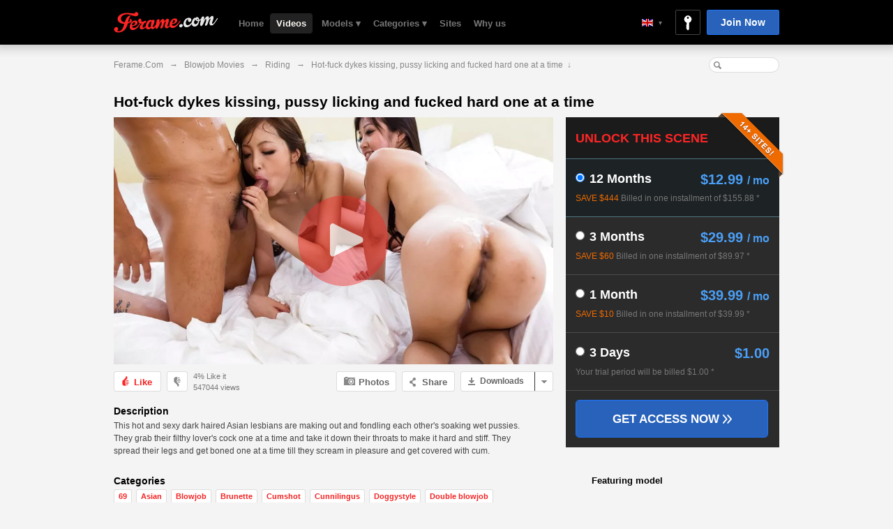

--- FILE ---
content_type: text/html; charset=UTF-8
request_url: https://ferame.com/en/id/10889/hot-fuck-dykes-kissing-pussy-licking-and-fucked-hard-one-at?ft=1
body_size: 14864
content:
<!DOCTYPE html>
<html>
<head>
    <!-- Google Tag Manager -->
<script>(function(w,d,s,l,i){w[l]=w[l]||[];w[l].push({'gtm.start':
        new Date().getTime(),event:'gtm.js'});var f=d.getElementsByTagName(s)[0],
      j=d.createElement(s),dl=l!='dataLayer'?'&l='+l:'';j.async=true;j.src=
      'https://www.googletagmanager.com/gtm.js?id='+i+dl;f.parentNode.insertBefore(j,f);
  })(window,document,'script','dataLayer','GTM-5RRKHNX');</script>
<!-- End Google Tag Manager -->

    <meta http-equiv="Content-Type" content="text/html; charset=utf-8" />
    <meta http-equiv="Content-Language" content="en" />
    <meta http-equiv="X-UA-Compatible" content="IE=edge">
    <meta name="msapplication-config" content="none"/>
    <link rel="publisher" href="https://plus.google.com/u/0/105159007217958292396" />
     <title>Hot-fuck dykes kissing, pussy licking and fucked hard one at a time - japanese blowjobs at ferame.com</title>
<meta name="keywords" content="">
<meta name="description" content="This hot and sexy dark haired Asian lesbians are making out and fondling each other&#039;s soaking wet pussies. They grab their filthy lover&#039;s cock one at a time and take it down their throats to make it hard and stiff. They spread their legs and get boned one at a time till they scream in pleasure and get covered with cum. - Ferame.com ">

<meta name="RATING" content="RTA-5042-1996-1400-1577-RTA">


    <link rel="alternate" href="/en/id/10889/hot-fuck-dykes-kissing-pussy-licking-and-fucked-hard-one-at" hreflang="x-default" />
    <link rel="alternate" href="/en/id/10889/hot-fuck-dykes-kissing-pussy-licking-and-fucked-hard-one-at" hreflang="en" />
    <link rel="alternate" href="/ja/id/10889/hot-fuck-dykes-kissing-pussy-licking-and-fucked-hard-one-at" hreflang="ja" />
    <link rel="canonical" href="https://ferame.com/en/id/10889/hot-fuck-dykes-kissing-pussy-licking-and-fucked-hard-one-at" />
         <link rel="apple-touch-icon-precomposed" sizes="144x144" href="/assets/ferame/images/favicons/apple-touch-icon-144x144.png?version=20161212" />
    <link rel="apple-touch-icon-precomposed" sizes="114x114" href="/assets/ferame/images/favicons/apple-touch-icon-114x114.png?version=20161212" />
    <link rel="apple-touch-icon-precomposed" sizes="72x72" href="/assets/ferame/images/favicons/apple-touch-icon-72x72.png?version=20161212" />
    <link rel="apple-touch-icon-precomposed" sizes="57x57" href="/assets/ferame/images/favicons/apple-touch-icon-57x57.png?version=20161212" />
    <link rel="icon" type="image/png" href="/assets/ferame/images/favicons/favicon-32x32.png?version=20161212" sizes="32x32" />
        <link href="https://c4.cdnjav.com/assets/ferame.com/assets/ferame/min/css/23742ab.css?version=1707250649" rel="stylesheet" type="text/css">
            <script type="text/javascript" src="https://ajax.googleapis.com/ajax/libs/jquery/1.7.1/jquery.min.js"></script>

        <script type="text/javascript" src="https://c4.cdnjav.com/assets/ferame.com/assets/ferame/min/js/d777bcc.js?version=1707250649"></script>
            <script type="text/javascript" src="https://c4.cdnjav.com/assets/ferame.com/assets/ferame/min/js/2086dfe.js?version=1707250649"></script>
        <link href="//static.javhd.com/player/jplayer/jplayer.min.css" rel="stylesheet" type="text/css"/>
<script type="text/javascript" src="//static.javhd.com/player/jplayer/jplayer.min.js"></script>
        <script type="text/javascript">
        $(document).ready(function() {
            $(".fancybox").fancybox({
                prevEffect	: 'fade',
                nextEffect	: 'fade'
            });
        });
    </script>
    <script type="text/javascript">
        $prices.setNats("MC4wLjYuMTQuMC4wLjAuMC4w");
        $prices.setLocale("en");
        $prices.setPrices(null);
        $prices.setUrl('https://enter.ferame.com/signup/signup.php?step=2&amp;nats=MC4wLjYuMTQuMC4wLjAuMC4w&amp;_language=en');

        var homepage="https://ferame.com/en";
        var searchUrl="https://ferame.com/en/search";
                var ilikeit ="Like It!";
    </script>
            <script type="text/javascript" src="https://c4.cdnjav.com/assets/ferame.com/assets/ferame/min/js/ebcfed6.js?version=1707250649"></script>
        <script type="text/javascript">

        $(document).ready(function() {
            stat('movie', 10889);
            $(".comments h4").click(function () {
                $(this).toggleClass("active");
                $(".comments-area").slideToggle("fast");
            });
        });

        var item_id = "10889";
        var embed_url = "http://free.javhd.com/embed/";
        var item_title = "Hot-fuck dykes kissing, pussy licking and fucked hard one at a time";
        var item_desc = "This hot and sexy dark haired Asian lesbians are making out and fondling each other&#039;s soaking wet pussies. They grab their filthy lover&#039;s cock one at a time and take it down their throats to make it hard and stiff. They spread their legs and get boned one at a time till they scream in pleasure and get covered with cum.";
        var embed_homepage_link='brought to you by <a href="https://ferame.com/en">Ferame</a>';
    </script>

    <script src="https://browser.sentry-cdn.com/7.19.0/bundle.min.js"
        integrity="sha384-ztBHD5Kyf+YJqkbZijnUhyS5dYdQDCEfB2QjYao1rVJ1qBpQn+WMbafstDcVTHnB"
        crossorigin="anonymous"
></script>
<script>
  Sentry.init({
    dsn: 'https://987212d40961451f8bd2e9e3b335d86a@sentry.pnblab.com/27',
    tracesSampleRate: 0.1,
  });
</script>
</head>
<body class="ferame                                 video-page         ">

    <!-- Google Tag Manager (noscript) -->
<noscript>
    <iframe src="https://www.googletagmanager.com/ns.html?id=GTM-5RRKHNX" height="0" width="0" style="display:none;visibility:hidden"></iframe>
</noscript>
<!-- End Google Tag Manager (noscript) -->

<i class="js-app_config" data-locale="en" data-nats="MC4wLjYuMTQuMC4wLjAuMC4w" data-user-status="GUEST" data-user-member-id="" data-user-biller="" hidden></i>




    
        
    

<script type="text/javascript">
    (function (e, t, n, a, c, i) {
        e.globicaObjectName = a, e[a] = e[a] || function () {
            (e[a].q = e[a].q || []).push(arguments);
        }, e[a].i = 1 * new Date(), c = t.createElement("script"), i = t.getElementsByTagName("script")[0],
            c.async = 1, c.src = n, i.parentNode.insertBefore(c, i);
    })(window, document, "https://" + "Ferame.com" + "/ascripts/gcu.js", "gl");
    gl('config', {useClientDomain: true});
    gl('params', {
        'networkname': 'javbucks',
        'pagetype': 'VIDEO_PAGE',
        'pageid': '10889',
        'templatetype': 'desktop',
        'locale': 'en',
        'zone': 'NONAUTHORIZED',
        'nats_sess': '',
        'nats_code': 'MC4wLjYuMTQuMC4wLjAuMC4w'
    });
    gl('send', 'pageview', {"user_status": "GUEST", "user_memberid": ""});

    document.addEventListener("DOMContentLoaded", function() {
	    gl('function', function(env) {
		    var jsLinks = document.querySelectorAll('.js-gaBtnJoin');
		    for (var i = 0; i < jsLinks.length; i++) {
			    jsLinks[i].addEventListener('click', function() {
                    gl('send', 'CLICK2JOIN', {"user_status": "GUEST", "user_memberid": ""});
			    });
		    }

		    var jsBillingLinks = document.querySelectorAll('.js-gaBtnBilling');
		    for (var j = 0; i < jsBillingLinks.length; j++) {
			    jsBillingLinks[j].addEventListener('click', function() {
                    gl('send', 'CLICK2BILLING', {"user_status": "GUEST", "user_memberid": ""});
			    });
		    }
	    });
    });
</script>

          
  <div class="warning js-warningPopup" id="warningPopup">
    <div class="warning__body">
      <img class="warning__logo" src="/assets/ferame/v2/images/warning-page/logo-warning.png?version=20161212" alt="Ferame.com">
      <div class="warning__text">
        <p>
          This website contains material of an adult nature. You must be at least 18 years old (or the age of majority in the jurisdiction where you reside or from which you access this website) to enter this site. Those offended by pornographic material or who feel such images to be objectionable should not enter.
        </p>
      </div>
      <button class="btn btn--buy link1 btn-join butn-join warning__btn js-warningPopupExitBtn" type="button">
        <span>I agree, ENTER Ferame NOW!</span>
      </button>
      <div class="warning__exit">
        I disagree, <a href="https://www.google.com/" class="link_exit">Exit Here</a>
      </div>
    </div>
  </div>

  <style>
    :root {
      --warning-font: Arial, Helvetica, sans-serif;
      --warning-bg: #212121;
      --warning-backface-bg: rgba(0, 0, 0, 0.8);
      --warning-text-bg: #131313;
      --warning-text-color: #DCDCDC;
    }

    .warning {
      position: fixed;
      z-index: 1000;
      top: 0;
      right: 0;
      bottom: 0;
      left: 0;
      display: none;
      flex-direction: column;
      align-items: center;
      justify-content: center;
      background: var(--warning-backface-bg);
      font-family: var(--warning-font);
    }

      .warning__body {
        position: absolute;
        z-index: -1;
        top: 50%;
        left: 50%;
        width: 512px;
        height: 512px;
        transform: translate(-50%, -50%);
        background: var(--warning-bg);
        border-radius: 50%;
        text-align: center;
      }
        @media only screen and (max-width: 540px) {
          .warning__body {
            width: 338px;
            height: 338px;
          }
        }

      .warning__logo {
        display: block;
        width: 120px;
        height: 120px;
        margin: 70px auto 20px;
        object-fit: contain;
      }
        @media only screen and (max-width: 540px) {
          .warning__logo {
            width: 85px;
            height: 85px;
            margin: 25px auto 5px;
          }
        }

    .warning__text {
      max-height: 100px;
      overflow: auto;
      margin: 0 20px 35px;
      padding: 10px 15px;
      background: var(--warning-text-bg);
      color: var(--warning-text-color);
      font-size: 12px;
      line-height: 18px;
      text-align: left;
      border-radius: 5px;
    }
      @media only screen and (max-width: 540px) {
        .warning__text {
          margin: 0 25px 16px;
          padding: 5px;
          font-size: 10px;
          line-height: 16px;
        }
      }

      .warning__text strong {
        font-weight: 800;
      }

    .warning__btn {
      display: block;
      min-width: 258px;
      height: auto;
      margin: 0 auto 10px;
      padding: 0 10px;
      font-family: var(--warning-font);
      font-size: 18px;
      font-weight: 800;
      line-height: 48px;
      text-align: center;
      text-transform: inherit;
      border-radius: 4px;
    }
      @media only screen and (max-width: 540px) {
        .warning__btn {
          min-width: 186px;
          font-size: 12px;
          line-height: 34px;
          border-radius: 3px;
        }
      }

    .warning__exit {
      color: var(--warning-text-color);
      font-size: 12px;
      line-height: 18px;
    }
      @media only screen and (max-width: 540px) {
        .warning__exit {
          font-size: 10px;
        }
      }

    .warning__exit a {
      color: var(--warning-text-color);
      text-decoration: underline;
    }
      .warning__exit a:hover {
        text-decoration: none;
      }


    .showWarningPopup {
      overflow: hidden;
    }
    .showWarningPopup .warning {
      display: flex;
    }
    .showWarningPopup .warning ~ * {
      filter: blur(15px);
    }
    .showWarningPopup .jcookie.active {
      opacity: 0;
    }
  </style>

  <script type="application/javascript">
    (function() {
      const WARNING_COOKIE_NAME = 'adult-warning-popup';
      const WARNING_CLASS_NAME = 'showWarningPopup';
      const WARNING_EXIT_BUTTON_CLASS_NAME = 'js-warningPopupExitBtn';

      const setCookie = (name, value, exdays) => {
        const date = new Date();
        date.setTime(date.getTime() + (exdays * 24 * 60 * 60 * 1000));
        document.cookie = `${name}=${value}; expires=${date.toUTCString()}`;
      };

      const getCookie = (name) => {
        const value = `; ${document.cookie}`;
        const parts = value.split(`; ${name}=`);
        if (parts.length === 2) return parts.pop().split(';').shift();
        return '';
      };

      const showWarningPopup = () => {
        const $pageBody = document.body;
        const $warningPopup = document.getElementById('warningPopup');
        if (!$warningPopup || getCookie(WARNING_COOKIE_NAME)) return;

        $pageBody.classList.add(WARNING_CLASS_NAME);

        const handleClickExitBtn = (event) => {
          const exitButton = event.target.closest(`.${WARNING_EXIT_BUTTON_CLASS_NAME}`);
          if (!exitButton) return;

          $pageBody.classList.remove(WARNING_CLASS_NAME);
          $warningPopup.remove();
          setCookie(WARNING_COOKIE_NAME, 'disabled', 100);
        };

        $warningPopup.addEventListener('click', handleClickExitBtn, false);
      };

      if ("" === '1') {
        showWarningPopup();
      }

      window.addEventListener("popstate", showWarningPopup);
    })();
  </script>


            <script type="text/javascript">
	var showWarningCookies = "";
	if (!!showWarningCookies) {
		(function (e, t, n, a, c, i) {
			e.addEventListener("jcookie:loaded",function(){e[a].init({
				domain: 'ferame.com',
				text: 'Using cookies, we provide you with the best website experience. By continuing you agree to get all cookies on our site. <a class="jcookie__link" target="_blank" href="https://ferame.com/en/privacy">Show more</a>',
				textAllowBtn: 'Allow cookies',
				textShowBtn: 'Show details',
				textHideBtn: 'Hide details',
				listTitle: 'Cookie declaration',
				listHead: [
					'Name',
				],
				list: '//static.javhd.com/jcookie/jcookie_javbucks.json',
				css: '',
				theme: 'white',
				checkCookie: ['warning-cookies']
			})}),
				e.jcookieObjectName = a, c = t.createElement("script"), i = t.getElementsByTagName("script")[0],
				c.async = 1, c.src = n, i.parentNode.insertBefore(c, i);
		})(window, document, '//static.javhd.com/jcookie/jcookie_v2.js', 'jcookie');
	}
</script>
        
<script type="text/javascript">checkIe6()</script>
<div class="bg-y"><div class="bg"><div id="limits"></div><header
        ><div class="center"><a href="https://ferame.com/en" class="logo" data-ga-category="setpage" data-ga-section="topbar" data-ga-id="logo">Ferame.com<span></span></a><ul class="lang"><li class="first"><a title="English" href="/en/id/10889/hot-fuck-dykes-kissing-pussy-licking-and-fucked-hard-one-at" class="en"></a></li><li ><a title="日本語" href="/ja/id/10889/hot-fuck-dykes-kissing-pussy-licking-and-fucked-hard-one-at" class="ja"></a></li></ul><ul class="top-links"><li><span data-ga-category="setpage" data-ga-section="topbar" data-ga-id="MembersLogin" data-url="https://ferame.com/en/login/L2VuL2lkLzEwODg5L2hvdC1mdWNrLWR5a2VzLWtpc3NpbmctcHVzc3ktbGlja2luZy1hbmQtZnVja2VkLWhhcmQtb25lLWF0P2Z0PTE/MC4wLjYuMTQuMC4wLjAuMC4w" class="link2 login-btn"><span class="hint-holder"><span class="hint2"><i></i>Login</span></span></span></li><li><span data-url="https://enter.ferame.com/signup/signup.php?step=2&amp;nats=MC4wLjYuMTQuMC4wLjAuMC4w&amp;_language=en" class="link1 dark js-gaBtnJoin">Join Now</span></li></ul><menu class="menu"><ul><li class="first"><a href="https://ferame.com/en" title="Home" class="menu-link first" data-ga-category="setpage" data-ga-section="navbar" data-ga-id="Home">Home</a></li><li><a href="https://ferame.com/en/movies" title="Videos" class="menu-link active" data-ga-category="setpage" data-ga-section="navbar" data-ga-id="Videos">Videos</a></li><li><a href="javascript:void(0);" class="menu-link menu-sub co" data-ga-category="setpage" data-ga-section="navbar" data-ga-id="Models" data-sub="models">Models &#9662;</a></li><li><a href="javascript:void(0);" class="menu-link menu-sub co" data-ga-category="setpage" data-ga-section="navbar" data-ga-id="Categories" data-sub="categories">Categories &#9662;</a></li><li><span data-url="https://ferame.com/en/sites" title="Network" class="menu-link" data-ga-category="setpage" data-ga-section="navbar" data-ga-id="Network">Sites</span></li><li><span data-url="https://ferame.com/en/why-us" title="Why us" class="menu-link" data-ga-category="setpage" data-ga-section="navbar" data-ga-id="Benefits">Why us</span></li><li class="last">&nbsp;</li></ul></menu><div id="menu-sub_categories" class="block-content block-categories  menu-sub_list"><p><a href="https://ferame.com/en/categories">View All 314 Categories<span>&#9656;</span></a></p><ul><li><a href="https://ferame.com/en/movies/category/10-inch-cock" title="10+ inch cock" rel="/category/10-inch-cock" class="navi" data-ga-category="setpage" data-ga-section="navbar" data-ga-id="category10+ Inch Cock">10+ Inch Cock</a></li><li><a href="https://ferame.com/en/movies/category/69" title="69" rel="/category/69" class="navi" data-ga-category="setpage" data-ga-section="navbar" data-ga-id="category69">69</a></li><li><a href="https://ferame.com/en/movies/category/Asian-Big-Tits" title="Asian big tits" rel="/category/Asian-Big-Tits" class="navi" data-ga-category="setpage" data-ga-section="navbar" data-ga-id="categoryAsian Big Tits">Asian Big Tits</a></li><li><a href="https://ferame.com/en/movies/category/adorable" title="Adorable" rel="/category/adorable" class="navi" data-ga-category="setpage" data-ga-section="navbar" data-ga-id="categoryAdorable">Adorable</a></li><li><a href="https://ferame.com/en/movies/category/amateur" title="Amateur" rel="/category/amateur" class="navi" data-ga-category="setpage" data-ga-section="navbar" data-ga-id="categoryAmateur">Amateur</a></li><li><a href="https://ferame.com/en/movies/category/amateur-blowjob" title="Amateur blowjob" rel="/category/amateur-blowjob" class="navi" data-ga-category="setpage" data-ga-section="navbar" data-ga-id="categoryAmateur Blowjob">Amateur Blowjob</a></li><li><a href="https://ferame.com/en/movies/category/amateur-milf" title="Amateur milf" rel="/category/amateur-milf" class="navi" data-ga-category="setpage" data-ga-section="navbar" data-ga-id="categoryAmateur MILF">Amateur MILF</a></li><li><a href="https://ferame.com/en/movies/category/amateur-teen-18" title="Amateur teen (18+)" rel="/category/amateur-teen-18" class="navi" data-ga-category="setpage" data-ga-section="navbar" data-ga-id="categoryAmateur Teen (18+)">Amateur Teen (18+)</a></li><li><a href="https://ferame.com/en/movies/category/amateur-wife" title="Amateur wife" rel="/category/amateur-wife" class="navi" data-ga-category="setpage" data-ga-section="navbar" data-ga-id="categoryAmateur Wife">Amateur Wife</a></li><li class="last"><a href="https://ferame.com/en/movies/category/anal" title="Anal" rel="/category/anal" class="navi" data-ga-category="setpage" data-ga-section="navbar" data-ga-id="categoryAnal">Anal</a></li></ul><ul><li><a href="https://ferame.com/en/movies/category/anal-masturbation" title="Anal masturbation" rel="/category/anal-masturbation" class="navi" data-ga-category="setpage" data-ga-section="navbar" data-ga-id="categoryAnal Masturbation">Anal Masturbation</a></li><li><a href="https://ferame.com/en/movies/category/asian" title="Asian" rel="/category/asian" class="navi" data-ga-category="setpage" data-ga-section="navbar" data-ga-id="categoryAsian">Asian</a></li><li><a href="https://ferame.com/en/movies/category/asian-amateur-teen-18" title="Asian amateur teen (18+)" rel="/category/asian-amateur-teen-18" class="navi" data-ga-category="setpage" data-ga-section="navbar" data-ga-id="categoryAsian Amateur Teen (18+)">Asian Amateur Teen (18+)</a></li><li><a href="https://ferame.com/en/movies/category/asian-anal-sex" title="Asian anal sex" rel="/category/asian-anal-sex" class="navi" data-ga-category="setpage" data-ga-section="navbar" data-ga-id="categoryAsian Anal Sex">Asian Anal Sex</a></li><li><a href="https://ferame.com/en/movies/category/asian-babe" title="Asian babe" rel="/category/asian-babe" class="navi" data-ga-category="setpage" data-ga-section="navbar" data-ga-id="categoryAsian Babe">Asian Babe</a></li><li><a href="https://ferame.com/en/movies/category/asian-bdsm" title="Asian bdsm" rel="/category/asian-bdsm" class="navi" data-ga-category="setpage" data-ga-section="navbar" data-ga-id="categoryAsian BDSM">Asian BDSM</a></li><li><a href="https://ferame.com/en/movies/category/asian-big-ass" title="Asian big ass" rel="/category/asian-big-ass" class="navi" data-ga-category="setpage" data-ga-section="navbar" data-ga-id="categoryAsian Big Ass">Asian Big Ass</a></li><li><a href="https://ferame.com/en/movies/category/asian-blowjob" title="Asian blowjob" rel="/category/asian-blowjob" class="navi" data-ga-category="setpage" data-ga-section="navbar" data-ga-id="categoryAsian Blowjob">Asian Blowjob</a></li><li><a href="https://ferame.com/en/movies/category/asian-clit" title="Asian clit" rel="/category/asian-clit" class="navi" data-ga-category="setpage" data-ga-section="navbar" data-ga-id="categoryAsian Clit">Asian Clit</a></li><li class="last"><a href="https://ferame.com/en/movies/category/asian-creampie" title="Asian creampie" rel="/category/asian-creampie" class="navi" data-ga-category="setpage" data-ga-section="navbar" data-ga-id="categoryAsian Creampie">Asian Creampie</a></li></ul><ul><li><a href="https://ferame.com/en/movies/category/asian-group-sex" title="Asian group sex" rel="/category/asian-group-sex" class="navi" data-ga-category="setpage" data-ga-section="navbar" data-ga-id="categoryAsian Group Sex">Asian Group Sex</a></li><li><a href="https://ferame.com/en/movies/category/asian-hot-mom" title="Asian hot mom" rel="/category/asian-hot-mom" class="navi" data-ga-category="setpage" data-ga-section="navbar" data-ga-id="categoryAsian Hot Mom">Asian Hot Mom</a></li><li><a href="https://ferame.com/en/movies/category/asian-massage" title="Asian massage" rel="/category/asian-massage" class="navi" data-ga-category="setpage" data-ga-section="navbar" data-ga-id="categoryAsian Massage">Asian Massage</a></li><li><a href="https://ferame.com/en/movies/category/asian-mature" title="Asian mature" rel="/category/asian-mature" class="navi" data-ga-category="setpage" data-ga-section="navbar" data-ga-id="categoryAsian Mature">Asian Mature</a></li><li><a href="https://ferame.com/en/movies/category/asian-milf" title="Asian milf" rel="/category/asian-milf" class="navi" data-ga-category="setpage" data-ga-section="navbar" data-ga-id="categoryAsian MILF">Asian MILF</a></li><li><a href="https://ferame.com/en/movies/category/asian-mom" title="Asian mom" rel="/category/asian-mom" class="navi" data-ga-category="setpage" data-ga-section="navbar" data-ga-id="categoryAsian Mom">Asian Mom</a></li><li><a href="https://ferame.com/en/movies/category/asian-orgasm" title="Asian orgasm" rel="/category/asian-orgasm" class="navi" data-ga-category="setpage" data-ga-section="navbar" data-ga-id="categoryAsian Orgasm">Asian Orgasm</a></li><li><a href="https://ferame.com/en/movies/category/asian-school-uniform" title="Asian school uniform" rel="/category/asian-school-uniform" class="navi" data-ga-category="setpage" data-ga-section="navbar" data-ga-id="categoryAsian School Uniform">Asian School Uniform</a></li><li><a href="https://ferame.com/en/movies/category/asian-stockings" title="Asian stockings" rel="/category/asian-stockings" class="navi" data-ga-category="setpage" data-ga-section="navbar" data-ga-id="categoryAsian Stockings">Asian Stockings</a></li><li class="last"><a href="https://ferame.com/en/movies/category/asian-teen-18" title="Asian teen (18+)" rel="/category/asian-teen-18" class="navi" data-ga-category="setpage" data-ga-section="navbar" data-ga-id="categoryAsian Teen (18+)">Asian Teen (18+)</a></li></ul></div><div id="menu-sub_models" class="block-content block-models menu-sub_list"><p><a href="https://ferame.com/en/models" title="View All 478 Models">View All 478 Models<span>&#9656;</span></a></p><ul><li><a href="https://ferame.com/en/model/Yui-Oba" title="Yui Oba" ><span>1.</span> Yui Oba</a></li><li><a href="https://ferame.com/en/model/Risa%20Shimizu" title="Risa Shimizu" ><span>2.</span> Risa Shimizu</a></li><li><a href="https://ferame.com/en/model/Sara-Yurikawa" title="Sara Yurikawa" ><span>3.</span> Sara Yurikawa</a></li><li><a href="https://ferame.com/en/model/Azusa-Nagasawa" title="Azusa Nagasawa" ><span>4.</span> Azusa Nagasawa</a></li><li><a href="https://ferame.com/en/model/Yua-Saiki" title="Yua Saiki" ><span>5.</span> Yua Saiki</a></li><li><a href="https://ferame.com/en/model/Yume-Sazanami" title="Yume Sazanami" ><span>6.</span> Yume Sazanami</a></li><li><a href="https://ferame.com/en/model/Sakura-Anna" title="Sakura Anna" ><span>7.</span> Sakura Anna</a></li><li><a href="https://ferame.com/en/model/Emiri-Okazaki" title="Emiri Okazaki" ><span>8.</span> Emiri Okazaki</a></li><li><a href="https://ferame.com/en/model/Akane-Ozora" title="Akane Ozora" ><span>9.</span> Akane Ozora</a></li><li class="last"><a href="https://ferame.com/en/model/Anna-Mihashi" title="Anna Mihashi" ><span>10.</span> Anna Mihashi</a></li></ul><ul><li><a href="https://ferame.com/en/model/Iroha-Suzumura" title="Iroha Suzumura" ><span>11.</span> Iroha Suzumura</a></li><li><a href="https://ferame.com/en/model/Nanami-Hirose" title="Nanami Hirose" ><span>12.</span> Nanami Hirose</a></li><li><a href="https://ferame.com/en/model/Meisa-Hanai" title="Meisa Hanai" ><span>13.</span> Meisa Hanai</a></li><li><a href="https://ferame.com/en/model/Maki-Horiguchi" title="Maki Horiguchi" ><span>14.</span> Maki Horiguchi</a></li><li><a href="https://ferame.com/en/model/Yui-Nishikawa" title="Yui Nishikawa" ><span>15.</span> Yui Nishikawa</a></li><li><a href="https://ferame.com/en/model/Rei-Mizuna" title="Rei Mizuna" ><span>16.</span> Rei Mizuna</a></li><li><a href="https://ferame.com/en/model/Nozomi-Momoki" title="Nozomi Momoki" ><span>17.</span> Nozomi Momoki</a></li><li><a href="https://ferame.com/en/model/Mami-Yuuki" title="Mami Yuuki" ><span>18.</span> Mami Yuuki</a></li><li><a href="https://ferame.com/en/model/Reo-Saionji" title="Reo Saionji" ><span>19.</span> Reo Saionji</a></li><li class="last"><a href="https://ferame.com/en/model/Makoto-Shiraishi" title="Makoto Shiraishi" ><span>20.</span> Makoto Shiraishi</a></li></ul><ul><li><a href="https://ferame.com/en/model/Momoka-Rin" title="Momoka Rin" ><span>21.</span> Momoka Rin</a></li><li><a href="https://ferame.com/en/model/Maya-Kawamura" title="Maya Kawamura" ><span>22.</span> Maya Kawamura</a></li><li><a href="https://ferame.com/en/model/Yume-Mizuki" title="Yume Mizuki" ><span>23.</span> Yume Mizuki</a></li><li><a href="https://ferame.com/en/model/Saya-Niiyama" title="Saya Niiyama" ><span>24.</span> Saya Niiyama</a></li><li><a href="https://ferame.com/en/model/Miho-Ichiki" title="Miho Ichiki" ><span>25.</span> Miho Ichiki</a></li><li><a href="https://ferame.com/en/model/Aya-Mikami" title="Aya Mikami" ><span>26.</span> Aya Mikami</a></li><li><a href="https://ferame.com/en/model/maria-ozawa" title="Maria Ozawa" ><span>27.</span> Maria Ozawa</a></li><li><a href="https://ferame.com/en/model/Megu-Kamijo" title="Megu Kamijo" ><span>28.</span> Megu Kamijo</a></li><li><a href="https://ferame.com/en/model/Yumi-Maeda" title="Yumi Maeda" ><span>29.</span> Yumi Maeda</a></li><li class="last"><a href="https://ferame.com/en/model/Maki-Mizusawa" title="Maki Mizusawa" ><span>30.</span> Maki Mizusawa</a></li></ul></div></div></header><div class="gradient"></div><div class="center"><div class="breadcrumbs" id="breadcrumbs"><a href="/en" title="Ferame.com" data-ga-category="setpage" data-ga-section="breadcrumbs" data-ga-id="Ferame.com">Ferame.com</a>
                                        &nbsp;&nbsp;&rarr;&nbsp;&nbsp;
                                                <a href="/en/movies" title="Blowjob Movies" data-ga-category="setpage" data-ga-section="breadcrumbs" data-ga-id="Blowjob Movies">Blowjob Movies</a>
                                        &nbsp;&nbsp;&rarr;&nbsp;&nbsp;
                                                <a href="/en/movies/category/riding" title="Riding" data-ga-category="setpage" data-ga-section="breadcrumbs" data-ga-id="Riding">Riding</a>
                                        &nbsp;&nbsp;&rarr;&nbsp;&nbsp;
                                                Hot-fuck dykes kissing, pussy licking and fucked hard one at a time
                                        &nbsp;&darr;&nbsp;&nbsp;
                            <div class="search"><form id="main_search" action="https://ferame.com/en/search"><!--<input type="hidden" name="sortby" id="search_type" value="all" />--><input name="q" class="text" type="text"
                                                /><input name="" type="submit" value="&#9656;" class="submit" data-ga-category="setpage" data-ga-section="topbar" data-ga-id="Search" /></form></div></div></div><div class="share" id="embed_form"><a class="close" href="javascript:void(0);" title="Close"></a><h3>Share this video!</h3><div class="addthis_toolbox addthis_default_style addthis_32x32_style"><a class="addthis_button_preferred_1"></a><a class="addthis_button_preferred_2"></a><a class="addthis_button_preferred_3"></a><a class="addthis_button_preferred_4"></a><a class="addthis_button_compact"></a><a class="addthis_counter addthis_bubble_style"></a></div><script type="text/javascript" src="https://s7.addthis.com/js/250/addthis_widget.js#pubid=javhd"></script><p>Add to your favorites and share our unique videos, sexy pictures and hot models with your friends. You can post on sites like Facebook and MySpace. Send links to your friends by e-mail. Tell everyone about us!</p><b>Get embed code:</b><textarea id="embed_code"><iframe src="http://free.javhd.com/embed/?id=10889" width="720" height="435" frameborder="0"></iframe><p><a href="https://ferame.com/en/id/10889/hot-fuck-dykes-kissing-pussy-licking-and-fucked-hard-one-at">Hot-fuck dykes kissing, pussy licking and fucked hard one at a time</a> brought to you by <a href="https://ferame.com/en">Ferame</a></p></textarea><p>This is our embed code, which supports iPad, iPhone, Flash and beyond. Just copy and post it on your blogs and web pages..</p><a href="javascript:void(0);" title="Show embed options" data-text="Hide embed options" class="options-show" onclick="showEmbedOptions(this);">Show embed options</a><div class="share-options" id="options" style="display:none;"><ul><li><label><input id="embed_link" class="embed_chk" name="" checked="checked" type="checkbox" value="" />&nbsp;&nbsp;Show text link below video</label></li><li><label><input id="embed_desc" class="embed_chk" name="" type="checkbox" value="" />&nbsp;&nbsp;Show description below video</label></li></ul><b>Player size: <span>(px)</span></b><div class="players"><a href="javascript:void(0);" data-size="720x435" onclick="additionalSize(this);" class="active">
                720x435
                <span class="size1"></span></a><a href="javascript:void(0);" data-size="460x289" onclick="additionalSize(this);" class="">
                460x289
                <span class="size2"></span></a><a href="javascript:void(0);" data-size="320x210" onclick="additionalSize(this);" class="">
                320x210
                <span class="size3"></span></a><div>
                Custom
                <br/><input name="embed_width" id="embed_width" type="text" class="time2" value="720"/>
                x
                <input name="embed_height" id="embed_height" type="text" class="time2" value="435"/></div><br class="clearfloat"/></div></div></div><div class="center unlock-scene-sidebar"><div itemscope itemtype="http://schema.org/Movie"><div class="video-title"><h1 itemprop="name">Hot-fuck dykes kissing, pussy licking and fucked hard one at a time</h1><span itemprop="duration" style="display: none;">56:57</span></div><!-- PLAYER --><div id="jplayer-wrapper" class="jplayer__wrapper"><div class="player-container" style="background: url('https://c4.cdnjav.com/content-01/thumbs/jhd-004-12-Threesome-p/images/940x530/58s.jpg') left top no-repeat;background-size:630px 354px;"><div class="player"><span style="display:none;" class="general-thumb"><img class="" alt="Hot-fuck dykes kissing, pussy licking and fucked hard one at a time" src="https://c4.cdnjav.com/content-01/thumbs/jhd-004-12-Threesome-p/images/940x530/58s.jpg" /></span><a class="show_lock" data-action="show_lock" href="javascript:void(0);" title="Hot-fuck dykes kissing, pussy licking and fucked hard one at a time"><span class="play"></span></a><script type="text/javascript">
    $(document).ready(function() {
        $('[data-action="show_lock"]').on('click', function() {
            if ( $(".player").size() ) {
                if($("#lock").hasClass('lock-delay')){
                    $(".player").fadeIn(500, function(){$("#lock").fadeIn(300, function(){
                        $("#lock form").delay(1200).fadeIn();
                    });});
                } else {
                    $(".player").fadeIn(500, function(){$("#lock").fadeIn();});
                }
            }
            return false;
        });
    });
</script></div><div class="lock lock-delay" id="lock"><div class="player-message"><div><p>For Members Only.<br><span>Get instant access here</span></p></div></div></div><script>
        $(document).ready(function() {
            $container = $('#join_form-ws');

            $(".signup label", $container).click(function(){
                $(".signup label", $container).removeClass("first");
                $(this).addClass("first");
            });

            $('#join_submit-ws', $container).click(function() {
                gl('send', 'CLICK2BILLING');
                $("#join_form-ws").submit();
                return false;
            });

            $('input[name="signup[custom4]"]', $container).val(get_cookie('__utmx'));
            $('input[name="signup[custom5]"]', $container).val(get_cookie('_ga'));
        });

    </script><form action="https://enter.ferame.com/signup/signup.php?step=2&amp;nats=MC4wLjYuMTQuMC4wLjAuMC4w&amp;_language=en" id="join_form-ws" method="post"><input type="hidden" name="nats" value="MC4wLjYuMTQuMC4wLjAuMC4w" /><input type="hidden" name="nextra[NETBILLING][user_data]" value="%THREATMETRIX_VALUE%" /><input type="hidden" name="cascade" value="" /><input type="hidden" name="step" value="signup" /><input type="hidden" name="_language" value="en" /><input type="hidden" name="formloaded" value="1" /><input type="hidden" name="signup[reuse_matching_user]" value="1" /><input type="hidden" name="signup[rename_old_member]" value="1" /><input type="hidden" name="signup[mailok]" value="1" /><input type="hidden" name="signup[custom2]" value="" /><input type="hidden" name="signup[custom5]" value="" /><input type="hidden" name="signup[custom4]" value="" /><input type="hidden" name="signup[custom3]" value="" /><input type="hidden" name="signup[random_userpass]" value="10:1:5:a" /><div class="signup step22"><span class="sites-count"></span><div class="signup-title">Unlock this scene</div><div class="signup-content"><div class="signup-options"><div class="js-custom-form"><link href="/assets/ferame/css/e13fcc2.css?version=20161212" rel="stylesheet" type="text/css" /><div class="price-form-loader jem-preloader jem-preloader--ferame"><svg xmlns="http://www.w3.org/2000/svg" width="48" height="48" viewBox="0 0 24 24"><path d="M18 10.5v2c0 0.3 0.2 0.5 0.5 0.5h5c0.3 0 0.5-0.2 0.5-0.5v-2c0-0.3-0.2-0.5-0.5-0.5h-5C18.2 10 18 10.2 18 10.5z"/><path d="M7 12.5v-2C7 10.2 6.8 10 6.5 10h-5C1.2 10 1 10.2 1 10.5v2C1 12.8 1.2 13 1.5 13h5C6.8 13 7 12.8 7 12.5z"/><path d="M13.5 17h-2c-0.3 0-0.5 0.2-0.5 0.5v5c0 0.3 0.2 0.5 0.5 0.5h2c0.3 0 0.5-0.2 0.5-0.5v-5C14 17.2 13.8 17 13.5 17z"/><path d="M11.5 6h2C13.8 6 14 5.8 14 5.5v-5C14 0.2 13.8 0 13.5 0h-2C11.2 0 11 0.2 11 0.5v5C11 5.8 11.2 6 11.5 6z"/><path d="M17.1 14.7l-1.4 1.4c-0.2 0.2-0.2 0.5 0 0.7l3.5 3.5c0.2 0.2 0.5 0.2 0.7 0l1.4-1.4c0.2-0.2 0.2-0.5 0-0.7l-3.5-3.5C17.6 14.5 17.3 14.5 17.1 14.7z"/><path d="M7.9 8.3l1.4-1.4c0.2-0.2 0.2-0.5 0-0.7L5.8 2.7c-0.2-0.2-0.5-0.2-0.7 0L3.7 4.1c-0.2 0.2-0.2 0.5 0 0.7l3.5 3.5C7.4 8.5 7.7 8.5 7.9 8.3z"/><path d="M9.3 16.1l-1.4-1.4c-0.2-0.2-0.5-0.2-0.7 0L3.7 18.2c-0.2 0.2-0.2 0.5 0 0.7l1.4 1.4c0.2 0.2 0.5 0.2 0.7 0l3.5-3.5C9.5 16.6 9.5 16.3 9.3 16.1z"/><path d="M15.7 6.9l1.4 1.4c0.2 0.2 0.5 0.2 0.7 0l3.5-3.5c0.2-0.2 0.2-0.5 0-0.7L19.9 2.7c-0.2-0.2-0.5-0.2-0.7 0l-3.5 3.5C15.5 6.4 15.5 6.7 15.7 6.9z"/></svg></div></div><div class="signup-submit"><a href="javascript:void(0);" type="submit" class="link1 js-gaBtnBilling" id="join_submit-ws">Get Access Now <span class="icon-arrow"></span></a></div></div></div></div><script type="text/javascript">
            $prices.buildForm();
        </script></form></div></div><!-- END PLAYER --><div class="buttons tour"><span data-ga-category="setpage" data-ga-section="video" data-ga-id="Like" class="like addrating" data-rel="liked" data-url="https://ferame.com/id/10889/addrating/1"><span>Like</span></span><span data-ga-category="setpage" data-ga-section="video" data-ga-id="Dislike" class="dislike addrating" data-rel="disliked" data-url="https://ferame.com/id/10889/addrating/0" title="Dislike"><span></span></span><span class="item-liked"><span>Liked</span></span><span class="item-disliked"><span>Disliked</span></span><span class="vote-stats">4% Like it<br />547044 views</span><a data-ga-category="setpage" data-ga-section="video" data-ga-id="Showjoin" href="javascript:void(0);" class="link1 show_join hidden"><span>Create an account</span></a><div class="downloads"><i><span>Downloads</span></i><ul><li><a data-ga-category="setpage" data-ga-section="video" data-ga-id="Showjoin" href="https://enter.ferame.com/signup/signup.php?step=2&amp;nats=MC4wLjYuMTQuMC4wLjAuMC4w&amp;_language=en"
                       class="show_join js-gaBtnJoin"
                       title="HD Quality"><span>HD Quality</span>2 Gb
                        , mp4</a></li><li><a data-ga-category="setpage" data-ga-section="video" data-ga-id="Showjoin" href="https://enter.ferame.com/signup/signup.php?step=2&amp;nats=MC4wLjYuMTQuMC4wLjAuMC4w&amp;_language=en"
                       class="show_join js-gaBtnJoin"
                       title="Normal Quality"><span>Normal Quality</span>847 Mb, mp4</a></li><li><a data-ga-category="setpage" data-ga-section="video" data-ga-id="Showjoin" href="https://enter.ferame.com/signup/signup.php?step=2&amp;nats=MC4wLjYuMTQuMC4wLjAuMC4w&amp;_language=en"
                       class="show_join js-gaBtnJoin"
                       title="Low Quality"><span>Low Quality</span>445 Mb, mp4</a></li><li><a data-ga-category="setpage" data-ga-section="video" data-ga-id="Showjoin" href="https://enter.ferame.com/signup/signup.php?step=2&amp;nats=MC4wLjYuMTQuMC4wLjAuMC4w&amp;_language=en"
                       class="show_join js-gaBtnJoin"
                       title="iPhone Version"><span>iPhone Version</span>242 Mb, mp4</a></li><li><a data-ga-category="setpage" data-ga-section="video" data-ga-id="Showjoin" href="https://enter.ferame.com/signup/signup.php?step=2&amp;nats=MC4wLjYuMTQuMC4wLjAuMC4w&amp;_language=en"
                           class="show_join last js-gaBtnJoin" title="Download photos (zip)"><span>Download photos (zip)</span></a></li></ul></div><a data-ga-category="setpage" data-ga-section="video" data-ga-id="Share" class="share-btn fancybox" href="#embed_form" title=""><span>Share</span></a><a data-ga-category="setpage" data-ga-section="video" data-ga-id="Photos" class="photos-btn" href="javascript:void(0);"><span>Photos</span></a></div><div class="set-info"><div class="set-info__description"><span class="info-title">Description</span><p>This hot and sexy dark haired Asian lesbians are making out and fondling each other&#039;s soaking wet pussies. They grab their filthy lover&#039;s cock one at a time and take it down their throats to make it hard and stiff. They spread their legs and get boned one at a time till they scream in pleasure and get covered with cum.</p></div></div><div class="set-info-links"><div class="set-info__tags-array"><div class="categories-links"><span class="info-title">Categories</span><a href="/en/movies/category/69" title="69">69</a><a href="/en/movies/category/asian" title="Asian">Asian</a><a href="/en/movies/category/blowjob" title="Blowjob">Blowjob</a><a href="/en/movies/category/brunette" title="Brunette">Brunette</a><a href="/en/movies/category/cumshot" title="Cumshot">Cumshot</a><a href="/en/movies/category/cunnilingus" title="Cunnilingus">Cunnilingus</a><a href="/en/movies/category/doggystyle" title="Doggystyle">Doggystyle</a><a href="/en/movies/category/double-blowjob" title="Double blowjob">Double blowjob</a><a href="/en/movies/category/face-sitting" title="Face sitting">Face sitting</a><a href="/en/movies/category/fingering" title="Fingering">Fingering</a><a href="/en/movies/category/handjob" title="Handjob">Handjob</a><a href="/en/movies/category/hardcore" title="Hardcore">Hardcore</a><a href="/en/movies/category/japanese" title="Japanese">Japanese</a><a href="/en/movies/category/lesbian" title="Lesbian">Lesbian</a><a href="/en/movies/category/missionary" title="Missionary">Missionary</a><a href="/en/movies/category/pornstar" title="Pornstar">Pornstar</a><a href="/en/movies/category/pussy-licking" title="Pussy licking">Pussy licking</a><a href="/en/movies/category/reverse-cowgirl" title="Reverse cowgirl">Reverse cowgirl</a><a href="/en/movies/category/riding" title="Riding">Riding</a><a href="/en/movies/category/small-tits" title="Small tits">Small tits</a><a href="/en/movies/category/teen" title="Teen (18+)">Teen (18+)</a><a href="/en/movies/category/threesome" title="Threesome">Threesome</a><a href="/en/movies/category/uncensored" title="Uncensored">Uncensored</a></div></div><div class="set-info__model"><span class="info-title">Featuring model</span><p><a data-ga-category="setpage" data-ga-section="video" data-ga-id="Model" href="https://ferame.com/en/model/Kotomi"></a><a data-ga-category="setpage" data-ga-section="video" data-ga-id="Model" href="https://ferame.com/en/model/Anri-Hoshizaki"></a></p></div></div><div class="photos-members"><div class="clearfix"></div><div class="title2"><h4>Kotomi  Riding Pictures </h4></div><span data-ga-category="setpage" data-ga-section="video" data-ga-id="VideoPictureClick" data-rel="group" data-url="https://c4.cdnjav.com/content-01/thumbs/jhd-004-12-Threesome-p/images/640x480/1s.jpg" class="fancybox"><span class="img-cont js-image-smart-crop"><img title="Hot-fuck dykes kissing, pussy licking and fucked hard one at a time Photo 1" alt="Hot-fuck dykes kissing, pussy licking and fucked hard one at a time Photo 1" src="https://c4.cdnjav.com/content-01/thumbs/jhd-004-12-Threesome-p/images/180x120/1s.jpg" /></span><span class="zoom"></span></span><span data-ga-category="setpage" data-ga-section="video" data-ga-id="VideoPictureClick" data-rel="group" data-url="https://c4.cdnjav.com/content-01/thumbs/jhd-004-12-Threesome-p/images/640x480/2s.jpg" class="fancybox"><span class="img-cont js-image-smart-crop"><img title="Hot-fuck dykes kissing, pussy licking and fucked hard one at a time Photo 2" alt="Hot-fuck dykes kissing, pussy licking and fucked hard one at a time Photo 2" src="https://c4.cdnjav.com/content-01/thumbs/jhd-004-12-Threesome-p/images/180x120/2s.jpg" /></span><span class="zoom"></span></span><span data-ga-category="setpage" data-ga-section="video" data-ga-id="VideoPictureClick" data-rel="group" data-url="https://c4.cdnjav.com/content-01/thumbs/jhd-004-12-Threesome-p/images/640x480/3s.jpg" class="fancybox"><span class="img-cont js-image-smart-crop"><img title="Hot-fuck dykes kissing, pussy licking and fucked hard one at a time Photo 3" alt="Hot-fuck dykes kissing, pussy licking and fucked hard one at a time Photo 3" src="https://c4.cdnjav.com/content-01/thumbs/jhd-004-12-Threesome-p/images/180x120/3s.jpg" /></span><span class="zoom"></span></span><span data-ga-category="setpage" data-ga-section="video" data-ga-id="VideoPictureClick" data-rel="group" data-url="https://c4.cdnjav.com/content-01/thumbs/jhd-004-12-Threesome-p/images/640x480/4s.jpg" class="fancybox"><span class="img-cont js-image-smart-crop"><img title="Hot-fuck dykes kissing, pussy licking and fucked hard one at a time Photo 4" alt="Hot-fuck dykes kissing, pussy licking and fucked hard one at a time Photo 4" src="https://c4.cdnjav.com/content-01/thumbs/jhd-004-12-Threesome-p/images/180x120/4s.jpg" /></span><span class="zoom"></span></span><span data-ga-category="setpage" data-ga-section="video" data-ga-id="VideoPictureClick" data-rel="group" data-url="https://c4.cdnjav.com/content-01/thumbs/jhd-004-12-Threesome-p/images/640x480/5s.jpg" class="fancybox"><span class="img-cont js-image-smart-crop"><img title="Hot-fuck dykes kissing, pussy licking and fucked hard one at a time Photo 5" alt="Hot-fuck dykes kissing, pussy licking and fucked hard one at a time Photo 5" src="https://c4.cdnjav.com/content-01/thumbs/jhd-004-12-Threesome-p/images/180x120/5s.jpg" /></span><span class="zoom"></span></span><span data-ga-category="setpage" data-ga-section="video" data-ga-id="VideoPictureClick" data-rel="group" data-url="https://c4.cdnjav.com/content-01/thumbs/jhd-004-12-Threesome-p/images/640x480/6s.jpg" class="fancybox"><span class="img-cont js-image-smart-crop"><img title="Hot-fuck dykes kissing, pussy licking and fucked hard one at a time Photo 6" alt="Hot-fuck dykes kissing, pussy licking and fucked hard one at a time Photo 6" src="https://c4.cdnjav.com/content-01/thumbs/jhd-004-12-Threesome-p/images/180x120/6s.jpg" /></span><span class="zoom"></span></span><span data-ga-category="setpage" data-ga-section="video" data-ga-id="VideoPictureClick" data-rel="group" data-url="https://c4.cdnjav.com/content-01/thumbs/jhd-004-12-Threesome-p/images/640x480/7s.jpg" class="fancybox"><span class="img-cont js-image-smart-crop"><img title="Hot-fuck dykes kissing, pussy licking and fucked hard one at a time Photo 7" alt="Hot-fuck dykes kissing, pussy licking and fucked hard one at a time Photo 7" src="https://c4.cdnjav.com/content-01/thumbs/jhd-004-12-Threesome-p/images/180x120/7s.jpg" /></span><span class="zoom"></span></span><span data-ga-category="setpage" data-ga-section="video" data-ga-id="VideoPictureClick" data-rel="group" data-url="https://c4.cdnjav.com/content-01/thumbs/jhd-004-12-Threesome-p/images/640x480/8s.jpg" class="fancybox"><span class="img-cont js-image-smart-crop"><img title="Hot-fuck dykes kissing, pussy licking and fucked hard one at a time Photo 8" alt="Hot-fuck dykes kissing, pussy licking and fucked hard one at a time Photo 8" src="https://c4.cdnjav.com/content-01/thumbs/jhd-004-12-Threesome-p/images/180x120/8s.jpg" /></span><span class="zoom"></span></span><span data-ga-category="setpage" data-ga-section="video" data-ga-id="VideoPictureClick" data-rel="group" data-url="https://c4.cdnjav.com/content-01/thumbs/jhd-004-12-Threesome-p/images/640x480/9s.jpg" class="fancybox"><span class="img-cont js-image-smart-crop"><img title="Hot-fuck dykes kissing, pussy licking and fucked hard one at a time Photo 9" alt="Hot-fuck dykes kissing, pussy licking and fucked hard one at a time Photo 9" src="https://c4.cdnjav.com/content-01/thumbs/jhd-004-12-Threesome-p/images/180x120/9s.jpg" /></span><span class="zoom"></span></span><span data-ga-category="setpage" data-ga-section="video" data-ga-id="VideoPictureClick" data-rel="group" data-url="https://c4.cdnjav.com/content-01/thumbs/jhd-004-12-Threesome-p/images/640x480/10s.jpg" class="fancybox"><span class="img-cont js-image-smart-crop"><img title="Hot-fuck dykes kissing, pussy licking and fucked hard one at a time Photo 10" alt="Hot-fuck dykes kissing, pussy licking and fucked hard one at a time Photo 10" src="https://c4.cdnjav.com/content-01/thumbs/jhd-004-12-Threesome-p/images/180x120/10s.jpg" /></span><span class="zoom"></span></span><span data-ga-category="setpage" data-ga-section="video" data-ga-id="VideoPictureClick" data-rel="group" data-url="https://c4.cdnjav.com/content-01/thumbs/jhd-004-12-Threesome-p/images/640x480/11s.jpg" class="fancybox"><span class="img-cont js-image-smart-crop"><img title="Hot-fuck dykes kissing, pussy licking and fucked hard one at a time Photo 11" alt="Hot-fuck dykes kissing, pussy licking and fucked hard one at a time Photo 11" src="https://c4.cdnjav.com/content-01/thumbs/jhd-004-12-Threesome-p/images/180x120/11s.jpg" /></span><span class="zoom"></span></span><span data-ga-category="setpage" data-ga-section="video" data-ga-id="VideoPictureClick" data-rel="group" data-url="https://c4.cdnjav.com/content-01/thumbs/jhd-004-12-Threesome-p/images/640x480/12s.jpg" class="fancybox"><span class="img-cont js-image-smart-crop"><img title="Hot-fuck dykes kissing, pussy licking and fucked hard one at a time Photo 12" alt="Hot-fuck dykes kissing, pussy licking and fucked hard one at a time Photo 12" src="https://c4.cdnjav.com/content-01/thumbs/jhd-004-12-Threesome-p/images/180x120/12s.jpg" /></span><span class="zoom"></span></span></div><span data-ga-category="setpage" data-ga-section="video" data-ga-id="WatchAll" data-url="https://enter.ferame.com/signup/signup.php?step=2&amp;nats=MC4wLjYuMTQuMC4wLjAuMC4w&amp;_language=en&amp;dir=jhd-004-12-Threesome" title="Watch all" class="link1 js-gaBtnJoin" style="padding: 0 12px; font-weight: normal;">Get Hi-Defenition Photos Now &#9656;</span><div class="clear"></div></div></div><div class="center"><div class="features feature1"><p><span>Get JAVHD Premium Network Access!</span>
            More than <b>50,000</b> users are already with us.        </p><ul><li class="f-icon1">17 Niche Sites</li><li class="f-icon2">4311 Models</li><li class="f-icon3">44.28 Tb Archive</li><li class="f-icon4">17500+ Videos</li><li class="f-icon5">424425 Pictures</li><li class="f-icon6">24/7 Support</li></ul><span data-url="https://enter.ferame.com/signup/signup.php?step=2&amp;nats=MC4wLjYuMTQuMC4wLjAuMC4w&amp;_language=en" class="link1 js-gaBtnJoin">Get Access Now</span></span></div></div><div class="gradient"></div><div class="center"><div class="app-nh-container"><div class="overlay" id="center_overlay"></div><div class="related-thumbs-list"><div class="title"><h3 class="pull-left">Suggested videos</h3><ul class="filter-sort"><li><a href="javascript:void(0)" data-nh-href="https://ferame.com/en/id/10889/suggested/justadded" class="nh-navi active"><span>Most Recent +</span></a></li><li><a href="javascript:void(0)" data-nh-href="https://ferame.com/en/id/10889/suggested/popular" class="nh-navi"><span>Most Viewed -</span></a></li><li><a href="javascript:void(0)" data-nh-href="https://ferame.com/en/id/10889/suggested/top" class="nh-navi"><span>Top Rated -</span></a></li></ul></div><div class="thumbs movies_items"><div class="thumb-body"><a data-ga-category="setpage" data-ga-section="Suggestions" data-ga-id="ThumbClick" href="https://ferame.com/en/id/9900/nasty-and-brunette-babe-giving-blow-job-and-cum-covered" title="Nasty and brunette babe giving blow job and cum covered"><img class="" alt="Nasty and brunette babe giving blow job and cum covered" src="https://c4.cdnjav.com/content-01/thumbs/2-cwpbd16-noriko-kago-cat-walk-poison-16-p/images/306x171/41s.jpg" /><span class="icon-hd"></span><span class="border"><span class="play"></span></span><span class="thumb-text">Nasty and brunette babe giving...</span><span class="time">30:24</span><span class="rating">17%</span></a></div><div class="thumb-body"><a data-ga-category="setpage" data-ga-section="Suggestions" data-ga-id="ThumbClick" href="https://ferame.com/en/id/11604/teen-in-stockings-gives-an-asian-blowjob-while-being-fucked" title="Teen in stockings gives an asian blowjob while being fucked"><img class="" alt="Teen in stockings gives an asian blowjob while being fucked" src="https://c4.cdnjav.com/content-01/thumbs/6-mkbd-s25-buruma-aoi-megu-kamijo-kirari-vol-25-p/images/306x171/63s.jpg" /><span class="icon-hd"></span><span class="border"><span class="play"></span></span><span class="thumb-text">Teen in stockings gives an asian...</span><span class="time">25:09</span><span class="rating">9%</span></a></div><div class="thumb-body"><a data-ga-category="setpage" data-ga-section="Suggestions" data-ga-id="ThumbClick" href="https://ferame.com/en/id/14365/asian-blowjob-experience-with-sensualkarin" title="Asian blowjob experience with sensual Karin "><img class="" alt="Asian blowjob experience with sensual Karin " src="https://c4.cdnjav.com/content-01/thumbs/3-lafbd-005-karin-laforet-girl-5-cheerleader-p/images/306x171/30s.jpg" /><span class="icon-hd"></span><span class="border"><span class="play"></span></span><span class="thumb-text">Asian blowjob experience with...</span><span class="time">43:49</span><span class="rating">5%</span></a></div><div class="thumb-body"><a data-ga-category="setpage" data-ga-section="Suggestions" data-ga-id="ThumbClick" href="https://ferame.com/en/id/9418/shizuku-morinos-pussy-drips-cum" title=" Shizuku Morinos Pussy Drips Cum"><img class="" alt=" Shizuku Morinos Pussy Drips Cum" src="https://c4.cdnjav.com/content-01/thumbs/1-tw36233-yukari-japans-next-teen-idol-p/images/306x171/42s.jpg" /><span class="icon-hd"></span><span class="border"><span class="play"></span></span><span class="thumb-text"> Shizuku Morinos Pussy Drips Cum</span><span class="time">57:09</span><span class="rating">1%</span></a></div><div class="thumb-body"><a data-ga-category="setpage" data-ga-section="Suggestions" data-ga-id="ThumbClick" href="https://ferame.com/en/id/11644/blowjob-leads-to-hard-fuck-for-hinata-tachibana" title="A blowjob leads to a hard fuck for Hinata Tachibana"><img class="" alt="A blowjob leads to a hard fuck for Hinata Tachibana" src="https://c4.cdnjav.com/content-01/thumbs/11-mkbd-s19-hinata-tachibana-kirari-vol-19-p/images/306x171/24s.jpg" /><span class="icon-hd"></span><span class="border"><span class="play"></span></span><span class="thumb-text">A blowjob leads to a hard fuck for...</span><span class="time">14:46</span><span class="rating">1%</span></a></div><div class="thumb-body"><a data-ga-category="setpage" data-ga-section="Suggestions" data-ga-id="ThumbClick" href="https://ferame.com/en/id/11748/tiny-teen-megumi-shinoloves-being-creamed" title="Tiny Teen Megumi ShinoLoves Being Creamed"><img class="" alt="Tiny Teen Megumi ShinoLoves Being Creamed" src="https://c4.cdnjav.com/content-01/thumbs/2-mkbd-s33-megumi-shino-kirari-vol-33-p/images/306x171/18s.jpg" /><span class="icon-hd"></span><span class="border"><span class="play"></span></span><span class="thumb-text">Tiny Teen Megumi ShinoLoves Being...</span><span class="time">16:24</span><span class="rating">3%</span></a></div><div class="thumb-body"><a data-ga-category="setpage" data-ga-section="Suggestions" data-ga-id="ThumbClick" href="https://ferame.com/en/id/9304/yuu-sakuras-teen-pussy-creampied-after-great-sex" title="Yuu Sakura&#039;s Teen Pussy Creampied After Great Sex"><img class="" alt="Yuu Sakura&#039;s Teen Pussy Creampied After Great Sex" src="https://c4.cdnjav.com/content-01/thumbs/1-tw27729-yuu-sakuratokyo-cream-puffs-7-p/images/306x171/17s.jpg" /><span class="icon-hd"></span><span class="border"><span class="play"></span></span><span class="thumb-text">Yuu Sakura&#039;s Teen Pussy Creampied...</span><span class="time">35:21</span><span class="rating">2%</span></a></div><div class="thumb-body"><a data-ga-category="setpage" data-ga-section="Suggestions" data-ga-id="ThumbClick" href="https://ferame.com/en/id/9292/top-rated-asian-blowjob-during-yuri-aines-xxx-play" title="Top rated Asian blowjob during Yuri Aine&#039;s xxx play "><img class="" alt="Top rated Asian blowjob during Yuri Aine&#039;s xxx play " src="https://c4.cdnjav.com/content-01/thumbs/1-tw00005-yuu-sakura-tokyo-cream-puffs-6-p/images/306x171/27s.jpg" /><span class="icon-hd"></span><span class="border"><span class="play"></span></span><span class="thumb-text">Top rated Asian blowjob during...</span><span class="time">40:12</span><span class="rating">3%</span></a></div><div class="thumb-body"><a data-ga-category="setpage" data-ga-section="Suggestions" data-ga-id="ThumbClick" href="https://ferame.com/en/id/14347/sweet-asian-blowjob-in-advance-for-hardcore-sex" title="Sweet Asian blowjob in advance for hardcore sex "><img class="" alt="Sweet Asian blowjob in advance for hardcore sex " src="https://c4.cdnjav.com/content-01/thumbs/1-lafbd-002-saya-aika-laforet-girl-2-p/images/306x171/59s.jpg" /><span class="icon-hd"></span><span class="border"><span class="play"></span></span><span class="thumb-text">Sweet Asian blowjob in advance for...</span><span class="time">45:09</span><span class="rating">1%</span></a></div><div class="thumb-body"><a data-ga-category="setpage" data-ga-section="Suggestions" data-ga-id="ThumbClick" href="https://ferame.com/en/id/9904/skinny-and-cock-hungry-asian-bimbo-fondled-and-fucked" title="Skinny and cock-hungry Asian bimbo fondled and fucked"><img class="" alt="Skinny and cock-hungry Asian bimbo fondled and fucked" src="https://c4.cdnjav.com/content-01/thumbs/4-cwpbd16-noriko-kago-cat-walk-poison-16-p/images/306x171/29s.jpg" /><span class="icon-hd"></span><span class="border"><span class="play"></span></span><span class="thumb-text">Skinny and cock-hungry Asian bimbo...</span><span class="time">35:37</span><span class="rating">1%</span></a></div></div><a href="javascript:void(0)" data-nh-href="https://ferame.com/en/id/10889/suggested/justadded/more" data-nh-animate="false" title="Show more" class="link1 view-all nh-navi">Show more &#9656;</a></div></div></div></div><div class="features_discount"><div class="center"><div class="features_discount-inner"><i class="features_discount-girl"></i><div class="features_discount-title"><span class="features_discount-title-row">100% Uncensored JAV</span><span class="features_discount-title-row">Get 75% off</span></div><span class="link1 features_discount-btn js-gaBtnJoin" data-url="https://enter.ferame.com/signup/signup.php?step=2&amp;nats=MC4wLjYuMTQuMC4wLjAuMC4w&amp;_language=en">Get discount now</span><ul class="features_discount-info"><li class="features_discount-info-item f-icon1">17 Niche Sites</li><li class="features_discount-info-item f-icon4">17500+ Videos</li><li class="features_discount-info-item f-icon7">100% Quality</li></ul></div></div></div><link href="/assets/ferame/css/666e46b.css?version=20161212" rel="stylesheet" type="text/css" /><div class="jem-layout__footer jem-layout__footer--ferame"><div class="jem-footer jem-footer--font-size-12"><div class="jem-footer__menu"><div class="center"><ul class="jem-footer-menu"><li class="jem-footer-menu__item jem-float-right"><span class="jem-footer-menu__link" data-url="https://ferame.com/en/login/L2VuL2lkLzEwODg5L2hvdC1mdWNrLWR5a2VzLWtpc3NpbmctcHVzc3ktbGlja2luZy1hbmQtZnVja2VkLWhhcmQtb25lLWF0P2Z0PTE/MC4wLjYuMTQuMC4wLjAuMC4w">Login</span></li><li class="jem-footer-menu__item"><a href="https://ferame.com/en" class="jem-footer-menu__link">Home</a></li><li class="jem-footer-menu__item"><a class="jem-footer-menu__link jem-footer-menu__link--active"" href="https://ferame.com/en/movies" title="Our Japanese Sex Videos">Videos</a></li><li class="jem-footer-menu__item"><a class="jem-footer-menu__link " href="https://ferame.com/en/models">Models</a></li><li class="jem-footer-menu__item"><a class="jem-footer-menu__link " href="https://ferame.com/en/categories">Categories</a></li><li class="jem-footer-menu__item"><a class="jem-footer-menu__link "  href="https://ferame.com/en/sites">Sites</a></li><li class="jem-footer-menu__item"><a class="jem-footer-menu__link "  href="https://ferame.com/en/why-us">Why us?</a></li><li class="jem-footer-menu__item"><a class="jem-footer-menu__link" href="http://www.jvbill.com/" target="_blank">Support</a></li></ul></div></div><div class="center"><div class="jem-float-right"><div class="jem-footer__nav"><ul class="jem-footer-nav jem-footer-nav--list-unstyled"><li class="jem-footer-nav__item hidden-xs"><a class="jem-footer-nav__link" href="/en/id/10889/hot-fuck-dykes-kissing-pussy-licking-and-fucked-hard-one-at?vt=m"><span class="jem-icon jem-icon--mobile"></span>Mobile Version
                            </a></li></ul></div></div><div class="jem-float-left"><div class="jem-footer__nav"><ul class="jem-footer-nav"><li class="jem-footer-nav__item"><span class="jem-footer-nav__link" data-url="https://ferame.com/en/terms">Terms of Use</span></li><li class="jem-footer-nav__item"><span class="jem-footer-nav__link" data-url="https://ferame.com/en/privacy">Privacy Policy</span></li><li class="jem-footer-nav__item"><span class="jem-footer-nav__link" data-url="https://ferame.com/en/dmca">DMCA</span></li><li class="jem-footer-nav__item"><span class="jem-footer-nav__link" data-url="https://ferame.com/en/content-removal">Content Removal</span></li><li class="jem-footer-nav__item"><span class="jem-footer-nav__link" data-url="https://javbucks.com/">Webmasters</span></li><li class="jem-footer-nav__item"><span class="jem-footer-nav__link" data-url="https://ferame.com/en/content_providers">Content Providers</span></li><li class="jem-footer-nav__item"><a href="https://javhd.com/" class="jem-footer-nav__link">JAVHD</a></li></ul><p><span class="jem-footer-nav__link" data-url="https://ferame.com/en/statement2257">18 U.S.C. 2257 Record-Keeping Requirements Compliance Statement</span></p><p><span class="jem-footer-nav__link" data-url="http://www.jvbill.com/" data-target-blank="_blank">JVBill.com</span>,
                        <span class="jem-footer-nav__link" data-url="https://secure.vend-o.com/customers/profile/login/" data-target-blank="_blank">Vend-o.com</span>,
                        <span class="jem-footer-nav__link" data-url="http://cs.segpay.com/" data-target-blank="_blank">SegPayEU.com</span>,
                        <span class="jem-footer-nav__link" data-url="https://centrohelp.eu/" data-target-blank="_blank">CentroHelp.eu</span>
                        our authorized sales agent.
                    </p><!-noindex-><!-googleoff: all-><noindex><p>
                                VECTOR INNOVATIONS LTD. 11 Blackheath Village London SE3 9LA England
                            </p></noindex><!-googleon: all-><!-/noindex-></div><div class="jem-tarrifs-description"><div class="js-footer-price"></div><script type="text/javascript">
    $prices.buildFooter();
</script></div></div><div class="jem-footer__bottom"><div class="jem-footer__languages"><ul class="jem-languages" id="languageBox"><li class="jem-languages__item jem-languages__item--active"><a class="jem-languages__link" href="/en/id/10889/hot-fuck-dykes-kissing-pussy-licking-and-fucked-hard-one-at" title="English"><img class="jem-languages__flag" src="[data-uri]" width="21" height="16" alt=""></a></li><li class="jem-languages__item"><a class="jem-languages__link" href="/ja/id/10889/hot-fuck-dykes-kissing-pussy-licking-and-fucked-hard-one-at" title="日本語"><img class="jem-languages__flag" src="[data-uri]" width="21" height="16" alt=""></a></li></ul></div><p class="jem-footer__copy">&copy; 2025 Ferame</p><a class="jem-rta-logo" href="http://www.rtalabel.org/" target="_blank">Restricted to Adults</a></div></div></div></div></div></div>


</body>
</html>


--- FILE ---
content_type: text/css
request_url: https://static.javhd.com/player/jplayer/jplayer.min.css
body_size: 10862
content:
@font-face{font-family:jplayer;src:url(fonts/jplayer.ttf?pi3gs0) format("truetype"),url(fonts/jplayer.woff?pi3gs0) format("woff"),url(fonts/jplayer.svg?pi3gs0#jplayer) format("svg");font-weight:400;font-style:normal;font-display:block}@-webkit-keyframes icon-fadeout{from{opacity:1}to{opacity:0;-webkit-transform:scale(1.5);transform:scale(1.5)}}@keyframes icon-fadeout{from{opacity:1}to{opacity:0;-webkit-transform:scale(1.5);transform:scale(1.5)}}@-webkit-keyframes hint-fadeinout{from,to{opacity:0}10%,95%{opacity:1}}@keyframes hint-fadeinout{from,to{opacity:0}10%,95%{opacity:1}}@-webkit-keyframes icon-tap{from,to{opacity:1}50%{opacity:0}}@keyframes icon-tap{from,to{opacity:1}50%{opacity:0}}@-webkit-keyframes figure-tap{from{-webkit-transform:translate(-50%,-50%) scale(0);transform:translate(-50%,-50%) scale(0);opacity:0}5%{opacity:1}to{opacity:1;-webkit-transform:translate(-50%,-50%) scale(1);transform:translate(-50%,-50%) scale(1)}}@keyframes figure-tap{from{-webkit-transform:translate(-50%,-50%) scale(0);transform:translate(-50%,-50%) scale(0);opacity:0}5%{opacity:1}to{opacity:1;-webkit-transform:translate(-50%,-50%) scale(1);transform:translate(-50%,-50%) scale(1)}}.jplayer__offscreen,.jplayer__qualities-selector-input,.jplayer__speed-selector-input{border:0;clip:rect(1px,1px,1px,1px);-webkit-clip-path:inset(50%);clip-path:inset(50%);height:1px!important;margin:-1px!important;overflow:hidden!important;padding:0!important;position:absolute!important;width:1px!important;word-wrap:normal}.jplayer__cinema-container,.jplayer__player-container,.jplayer__wrapper{position:relative}.jplayer__player-info{position:relative;margin-top:10px}.jplayer__container{background:#000;box-sizing:border-box;position:relative;max-height:100%;text-align:left;text-indent:0;vertical-align:top;font-family:Roboto,Oxygen,Ubuntu,Cantarell,"Fira Sans","Droid Sans","Helvetica Neue",sans-serif;font-weight:400}.jp .jplayer__container{font-family:Roboto,Oxygen,Ubuntu,Cantarell,Fira Sans,Droid Sans,Helvetica Neue,メイリオ,Meiryo,ヒラギノ角ゴ Pro W3,Hiragino Kaku Gothic Pro,HiraKakuPro-W3,ＭＳ Ｐゴシック,MS PGothic,Osaka,Verdana,sans-serif}.tw .jplayer__container,.zh .jplayer__container{font-family:Roboto,Oxygen,Ubuntu,Cantarell,Fira Sans,Droid Sans,Helvetica Neue,微软雅黑,正黑体,SimHei,SimSun,Pingfang SC,Heiti SC,STHeiti,STSong,Hei,Droid Sans Fallback,Arial Unicode MS,隶书,宋体,WenQuanYi Micro Hei,文泉驿微米黑,AR PL UKai CN,sans-serif}.jplayer__container *,.jplayer__container ::after,.jplayer__container ::before{box-sizing:border-box;-webkit-user-select:none;-moz-user-select:none;-ms-user-select:none;user-select:none;-webkit-tap-highlight-color:transparent}.jplayer__container video::-webkit-media-controls,.jplayer__container video::-webkit-media-controls-panel,.jplayer__container video::-webkit-media-controls-panel-container,.jplayer__container video::-webkit-media-controls-start-playback-button{-webkit-appearance:none;display:none!important}.jplayer__fill-container,.jplayer__fill-container .jplayer__container{height:100%;width:100%}.jplayer__fill-container{background:0 0;margin:0 auto;overflow:hidden;position:relative}.jplayer__container:focus{outline:0}.jplayer__iframe-overlay{height:100%;position:absolute;width:100%}.jplayer__embed,.jplayer__embed body{background:#000;height:100%;margin:0;overflow:hidden;padding:0;width:100%}.jplayer__poster,.jplayer__preview-bg{background-position:50% 50%;background-size:cover}.jplayer__fullscreen{overflow:hidden!important}.jplayer__container-fullscreen{bottom:0;left:0;overflow:hidden;position:fixed;right:0;top:0;z-index:1000}.jplayer__background,.jplayer__jpelement,.jplayer__overlay,.jplayer__poster{left:0;position:absolute;top:0}.jplayer__container-fullscreen .jplayer__jpelement,.jplayer__container-fullscreen video{height:100%!important;width:100%!important}.jplayer__native-controls *,.jplayer__native-controls ::after,.jplayer__native-controls ::before{box-sizing:border-box;-webkit-user-select:none;-moz-user-select:none;-ms-user-select:none;user-select:none}.jplayer__native-controls video{display:block;max-width:100%;width:100%;height:auto}.jicon,.jplayer__button>button::before,.jplayer__cinema-button::after,.jplayer__cinema-button::before,.jplayer__contextmenu-item[role*=checkbox]::after,.jplayer__fullscreen-button::after,.jplayer__fullscreen-button::before,.jplayer__mute-mobile::after,.jplayer__mute-mobile::before,.jplayer__playpause-button::after,.jplayer__playpause-button::before,.jplayer__qualities-selector-label::after,.jplayer__speed-button-value::after,.jplayer__speed-selector-close::before,.jplayer__speed-selector-label::after,.jplayer__volume-button::after,.jplayer__volume-button::before,.jplayer__volume-button>button::before{font-family:jplayer!important;speak:none;font-style:normal;font-weight:400;font-variant:normal;text-transform:none;line-height:1;-webkit-font-smoothing:antialiased;-moz-osx-font-smoothing:grayscale}.jicon-play:before,.jplayer__playpause-button::after{content:"\e900"}.jicon-pause:before,.jplayer__playpause-button::before{content:"\e901"}.jicon-replay:before,.jplayer__replay>button:before{content:"\e902"}.jicon-next:before,.jplayer__next-button>button:before{content:"\e903"}.jicon-volume:before,.jplayer__mute-mobile::after,.jplayer__volume-button::after{content:"\e904"}.jicon-volume-off:before,.jplayer__mute-mobile::before,.jplayer__volume-button::before{content:"\e905"}.jicon-settings:before,.jplayer__settings-button>button:before{content:"\e906"}.jicon-subtitle:before,.jplayer__captions-button>button:before,.jplayer__chapters-button>button:before{content:"\e907"}.jicon-wide:before,.jplayer__cinema-button::after{content:"\e908"}.jicon-airplay:before,.jplayer__airplay-button>button:before{content:"\e909"}.jicon-fullscreen:before,.jplayer__fullscreen-button::after{content:"\e90a"}.jicon-fullscreen-off:before,.jplayer__fullscreen-button::before{content:"\e90b"}.jicon-arrow-left:before,.jplayer__speed-selector-close::before{content:"\e90c"}.jicon-arrow-right:before,.jplayer__speed-button-value::after{content:"\e90d"}.jicon-hd:before{content:"\e90e"}.jicon-copy:before{content:"\e90f"}.jicon-check:before,.jplayer__contextmenu-item[role*=checkbox]::after,.jplayer__qualities-selector-label::after,.jplayer__speed-selector-label::after{content:"\e910"}.jicon-close:before{content:"\e911"}.jicon-down:before{content:"\e912"}.jicon-up:before{content:"\e913"}.jicon-left:before{content:"\e914"}.jicon-right:before{content:"\e915"}.jicon-volume-mid:before,.jplayer__volume-button>button::before{content:"\e916"}.jicon-prev:before,.jplayer__prev-button>button:before{content:"\e917"}.jicon-default:before,.jplayer__cinema-button::before{content:"\e918"}.jicon-rewind:before{content:"\e919"}.jicon-forward:before{content:"\e91a"}.jicon-chromecast:before{content:"\e91b"}:root .jplayer__poster-img{display:none}.jplayer__overlay,.jplayer__tap{display:-webkit-flex;display:-ms-flexbox}.jplayer__jpelement{height:100%;width:100%;z-index:0}.jplayer__poster{background-repeat:no-repeat;z-index:1}.jplayer__poster-img{border:0;padding:0}.jplayer__cinema-container .jplayer__poster{background-size:auto 100%}.jplayer__overlay{-webkit-align-items:center;-ms-flex-align:center;align-items:center;display:flex;-webkit-justify-content:center;-ms-flex-pack:center;justify-content:center}.jplayer__overlay-play{cursor:pointer;transition:opacity .25s cubic-bezier(0,0,.2,1)}.jplayer__container-firstplay .jplayer__overlay-play,.jplayer__container-replay .jplayer__overlay-play{display:-webkit-flex!important;display:-ms-flexbox!important;display:flex!important;opacity:1!important}.jplayer__layer{z-index:1}.jplayer__layer_tap{z-index:5}.jplayer__layer_error,.jplayer__time-current,.jplayer__time-handle-content{z-index:10}.jplayer__overlay-button{outline:0;height:80px;width:80px}@media screen and (max-width:639px){.jplayer__overlay-button{width:60px;height:60px;padding:6px}}.jplayer__overlay-button-icon{position:relative;width:100%;height:100%;background-color:rgba(255,255,255,.9);border-radius:50%;-webkit-animation:icon-fadeout .5s linear 1 normal forwards;animation:icon-fadeout .5s linear 1 normal forwards;pointer-events:none;transition:background-color .25s ease-out}.jplayer__container-firstplay .jplayer__overlay-button-icon,.jplayer__container-replay .jplayer__overlay-button-icon,.jplayer__touch .jplayer__overlay-button-icon{-webkit-animation:none!important;animation:none!important}.jplayer__overlay-button-icon .jicon,.jplayer__overlay-button-icon .jplayer__button>button::before,.jplayer__overlay-button-icon .jplayer__cinema-button::after,.jplayer__overlay-button-icon .jplayer__cinema-button::before,.jplayer__overlay-button-icon .jplayer__contextmenu-item[role*=checkbox]::after,.jplayer__overlay-button-icon .jplayer__fullscreen-button::after,.jplayer__overlay-button-icon .jplayer__fullscreen-button::before,.jplayer__overlay-button-icon .jplayer__mute-mobile::after,.jplayer__overlay-button-icon .jplayer__mute-mobile::before,.jplayer__overlay-button-icon .jplayer__playpause-button::after,.jplayer__overlay-button-icon .jplayer__playpause-button::before,.jplayer__overlay-button-icon .jplayer__qualities-selector-label::after,.jplayer__overlay-button-icon .jplayer__speed-button-value::after,.jplayer__overlay-button-icon .jplayer__speed-selector-close::before,.jplayer__overlay-button-icon .jplayer__speed-selector-label::after,.jplayer__overlay-button-icon .jplayer__volume-button::after,.jplayer__overlay-button-icon .jplayer__volume-button::before,.jplayer__overlay-button-icon .jplayer__volume-button>button::before{display:inline-block;position:absolute;top:50%;left:50%;font-size:48px;margin-left:-24px;margin-top:-24px}.jplayer__tap-item_left .jplayer__tap-circle,.jplayer__tap-item_left::before{left:-100%}.jplayer__touch .jplayer__overlay-button-icon .jicon,.jplayer__touch .jplayer__overlay-button-icon .jplayer__button>button::before,.jplayer__touch .jplayer__overlay-button-icon .jplayer__cinema-button::after,.jplayer__touch .jplayer__overlay-button-icon .jplayer__cinema-button::before,.jplayer__touch .jplayer__overlay-button-icon .jplayer__contextmenu-item[role*=checkbox]::after,.jplayer__touch .jplayer__overlay-button-icon .jplayer__fullscreen-button::after,.jplayer__touch .jplayer__overlay-button-icon .jplayer__fullscreen-button::before,.jplayer__touch .jplayer__overlay-button-icon .jplayer__mute-mobile::after,.jplayer__touch .jplayer__overlay-button-icon .jplayer__mute-mobile::before,.jplayer__touch .jplayer__overlay-button-icon .jplayer__playpause-button::after,.jplayer__touch .jplayer__overlay-button-icon .jplayer__playpause-button::before,.jplayer__touch .jplayer__overlay-button-icon .jplayer__qualities-selector-label::after,.jplayer__touch .jplayer__overlay-button-icon .jplayer__speed-button-value::after,.jplayer__touch .jplayer__overlay-button-icon .jplayer__speed-selector-close::before,.jplayer__touch .jplayer__overlay-button-icon .jplayer__speed-selector-label::after,.jplayer__touch .jplayer__overlay-button-icon .jplayer__volume-button::after,.jplayer__touch .jplayer__overlay-button-icon .jplayer__volume-button::before,.jplayer__touch .jplayer__overlay-button-icon .jplayer__volume-button>button::before{transition:opacity .1s ease-in-out}@media screen and (max-width:639px){.jplayer__overlay-button-icon .jicon,.jplayer__overlay-button-icon .jplayer__button>button::before,.jplayer__overlay-button-icon .jplayer__cinema-button::after,.jplayer__overlay-button-icon .jplayer__cinema-button::before,.jplayer__overlay-button-icon .jplayer__contextmenu-item[role*=checkbox]::after,.jplayer__overlay-button-icon .jplayer__fullscreen-button::after,.jplayer__overlay-button-icon .jplayer__fullscreen-button::before,.jplayer__overlay-button-icon .jplayer__mute-mobile::after,.jplayer__overlay-button-icon .jplayer__mute-mobile::before,.jplayer__overlay-button-icon .jplayer__playpause-button::after,.jplayer__overlay-button-icon .jplayer__playpause-button::before,.jplayer__overlay-button-icon .jplayer__qualities-selector-label::after,.jplayer__overlay-button-icon .jplayer__speed-button-value::after,.jplayer__overlay-button-icon .jplayer__speed-selector-close::before,.jplayer__overlay-button-icon .jplayer__speed-selector-label::after,.jplayer__overlay-button-icon .jplayer__volume-button::after,.jplayer__overlay-button-icon .jplayer__volume-button::before,.jplayer__overlay-button-icon .jplayer__volume-button>button::before{font-size:24px;margin-left:-12px;margin-top:-12px}}.jplayer__theme_default .jplayer__overlay-button-icon .jicon,.jplayer__theme_default .jplayer__overlay-button-icon .jplayer__button>button::before,.jplayer__theme_default .jplayer__overlay-button-icon .jplayer__cinema-button::after,.jplayer__theme_default .jplayer__overlay-button-icon .jplayer__cinema-button::before,.jplayer__theme_default .jplayer__overlay-button-icon .jplayer__contextmenu-item[role*=checkbox]::after,.jplayer__theme_default .jplayer__overlay-button-icon .jplayer__fullscreen-button::after,.jplayer__theme_default .jplayer__overlay-button-icon .jplayer__fullscreen-button::before,.jplayer__theme_default .jplayer__overlay-button-icon .jplayer__mute-mobile::after,.jplayer__theme_default .jplayer__overlay-button-icon .jplayer__mute-mobile::before,.jplayer__theme_default .jplayer__overlay-button-icon .jplayer__playpause-button::after,.jplayer__theme_default .jplayer__overlay-button-icon .jplayer__playpause-button::before,.jplayer__theme_default .jplayer__overlay-button-icon .jplayer__qualities-selector-label::after,.jplayer__theme_default .jplayer__overlay-button-icon .jplayer__speed-button-value::after,.jplayer__theme_default .jplayer__overlay-button-icon .jplayer__speed-selector-close::before,.jplayer__theme_default .jplayer__overlay-button-icon .jplayer__speed-selector-label::after,.jplayer__theme_default .jplayer__overlay-button-icon .jplayer__volume-button::after,.jplayer__theme_default .jplayer__overlay-button-icon .jplayer__volume-button::before,.jplayer__theme_default .jplayer__overlay-button-icon .jplayer__volume-button>button::before{color:#0094FF}.jplayer__container-play .jplayer__overlay-button-icon .jicon-play,.jplayer__overlay-button-icon .jicon-play{opacity:1}.jplayer__container-pause .jplayer__overlay-button-icon .jicon-play,.jplayer__container-play.jplayer__touch .jplayer__overlay-button-icon .jicon-play{opacity:0}.jplayer__container-pause.jplayer__touch .jplayer__overlay-button-icon .jicon-play{opacity:1}.jplayer__container-replay .jplayer__overlay-button-icon .jicon-play{opacity:0}.jplayer__container-firstplay .jplayer__overlay-button-icon .jicon-play{opacity:1}.jplayer__container-play .jplayer__overlay-button-icon .jicon-pause{opacity:0}.jplayer__container-play.jplayer__touch .jplayer__overlay-button-icon .jicon-pause{opacity:1}.jplayer__container-firstplay .jplayer__overlay-button-icon .jicon-pause,.jplayer__container-pause.jplayer__touch .jplayer__overlay-button-icon .jicon-pause,.jplayer__container-replay .jplayer__overlay-button-icon .jicon-pause,.jplayer__overlay-button-icon .jicon-replay,.jplayer__overlay-button-icon .jplayer__replay>button{opacity:0}.jplayer__container-replay .jplayer__overlay-button-icon .jicon-replay,.jplayer__container-replay .jplayer__overlay-button-icon .jplayer__replay>button,.jplayer__overlay-play_builded .jplayer__overlay-button-icon .jicon-play{opacity:1}.jplayer__overlay-play_builded .jplayer__overlay-button-icon{-webkit-animation:none!important;animation:none!important}.jplayer__overlay-play_builded .jplayer__overlay-button-icon .jicon-pause{opacity:0}.jplayer__overlay:hover .jplayer__overlay-button-icon{background-color:rgba(255,255,255,.7)}.jplayer__tap{width:100%;height:100%;display:flex;-webkit-justify-content:space-between;-ms-flex-pack:justify;justify-content:space-between;-webkit-align-items:center;-ms-flex-align:center;align-items:center;background-color:rgba(0,0,0,.2)}.jplayer__tap-item{width:45%;height:100%;position:relative;cursor:pointer;display:-webkit-flex;display:-ms-flexbox;display:flex;-webkit-justify-content:center;-ms-flex-pack:center;justify-content:center;-webkit-align-items:center;-ms-flex-align:center;align-items:center;opacity:0;visibility:hidden;transition:opacity .1s ease-out,visibility .1s ease-out}.jplayer__tap-item_right::before{right:-100%}.jplayer__tap.tap-left .jplayer__tap-item_left,.jplayer__tap.tap-right .jplayer__tap-item_right{opacity:1;visibility:visible}.jplayer__tap-circle{pointer-events:none;display:block;position:absolute;z-index:1;overflow:hidden;top:50%;-webkit-transform:translate(0,-50%);-ms-transform:translate(0,-50%);transform:translate(0,-50%);width:200%;height:200%;border-radius:50%;background-color:rgba(255,255,255,.15)}.jplayer__tap-item_right .jplayer__tap-circle{right:-100%}.jplayer__tap-touch-circle{display:block;position:absolute;z-index:1;width:50%;top:50%;-webkit-transform:translate(0,-50%);-ms-transform:translate(0,-50%);transform:translate(0,-50%);padding-bottom:50%}.jplayer__tap-touch-circle-figure{display:block;position:absolute;z-index:1;-webkit-transform:translate(-50%,-50%) scale(0);-ms-transform:translate(-50%,-50%) scale(0);transform:translate(-50%,-50%) scale(0);top:50%;left:50%;width:250%;height:250%;border-radius:50%;background-color:rgba(255,255,255,.1);-webkit-animation:figure-tap .4s ease-out 1 normal forwards;animation:figure-tap .4s ease-out 1 normal forwards}@media screen and (max-width:425px){.jplayer__tap-touch-circle-figure{width:300%;height:300%}}.jplayer__tap-item_left .jplayer__tap-touch-circle{right:0}.jplayer__tap-item_right .jplayer__tap-touch-circle{left:0}.jplayer__tap-content{position:relative;z-index:2;color:#fff;pointer-events:none;min-width:74px}.jplayer__tap-item_left .jplayer__tap-content{text-align:right}.jplayer__tap-jicon{display:inline-block;font-size:36px;width:36px;overflow:hidden}.jplayer__tap-item_left .jplayer__tap-jicon:nth-child(2){-webkit-animation:icon-tap 1s linear infinite normal forwards;animation:icon-tap 1s linear infinite normal forwards}.jplayer__tap-item_left .jplayer__tap-jicon:nth-child(1){position:absolute;top:0;right:14px;-webkit-animation:icon-tap 1s linear infinite normal forwards .5s;animation:icon-tap 1s linear infinite normal forwards .5s}.jplayer__tap-item_right .jplayer__tap-jicon:nth-child(1){-webkit-animation:icon-tap 1s linear infinite normal forwards;animation:icon-tap 1s linear infinite normal forwards}.jplayer__tap-item_right .jplayer__tap-jicon:nth-child(2){position:absolute;top:0;left:14px;-webkit-animation:icon-tap 1s linear infinite normal forwards .5s;animation:icon-tap 1s linear infinite normal forwards .5s}.jplayer__tap-text{white-space:nowrap;font-size:12px;line-height:24px;font-weight:400}.jplayer__spinner{position:relative;width:64px;z-index:18;pointer-events:none}@media screen and (max-width:639px){.jplayer__spinner{width:38px}}.jplayer__spinner-container{pointer-events:none;position:absolute;width:100%;padding-bottom:100%;top:50%;left:50%;margin-top:-50%;margin-left:-50%;-webkit-animation:jplayer-spinner-linspin 1.568s linear infinite;animation:jplayer-spinner-linspin 1.568s linear infinite}.jplayer__spinner-left,.jplayer__spinner-right{top:0;bottom:0;position:absolute;overflow:hidden}.jplayer__spinner-rotator{position:absolute;width:100%;height:100%;-webkit-animation:jplayer-spinner-easespin 5332ms cubic-bezier(.4,0,.2,1) infinite both;animation:jplayer-spinner-easespin 5332ms cubic-bezier(.4,0,.2,1) infinite both}.jplayer__spinner-left{left:0;right:49%}.jplayer__spinner-right{right:0;left:49%}.jplayer__spinner-circle{box-sizing:border-box;position:absolute;width:200%;height:100%;border-style:solid;border-color:#fff #fff transparent;border-radius:50%;border-width:6px}.jplayer__spinner-left .jplayer__spinner-circle{left:0;right:-100%;border-right-color:transparent;-webkit-animation:jplayer-spinner-left-spin 1333ms cubic-bezier(.4,0,.2,1) infinite both;animation:jplayer-spinner-left-spin 1333ms cubic-bezier(.4,0,.2,1) infinite both}.jplayer__spinner-right .jplayer__spinner-circle{left:-100%;right:0;border-left-color:transparent;-webkit-animation:jplayer-spinner-right-spin 1333ms cubic-bezier(.4,0,.2,1) infinite both;animation:jplayer-spinner-right-spin 1333ms cubic-bezier(.4,0,.2,1) infinite both}@-webkit-keyframes jplayer-spinner-linspin{to{-webkit-transform:rotate(360deg)}}@keyframes jplayer-spinner-linspin{to{-webkit-transform:rotate(360deg);transform:rotate(360deg)}}@-webkit-keyframes jplayer-spinner-easespin{12.5%{-webkit-transform:rotate(135deg)}25%{-webkit-transform:rotate(270deg)}37.5%{-webkit-transform:rotate(405deg)}50%{-webkit-transform:rotate(540deg)}62.5%{-webkit-transform:rotate(675deg)}75%{-webkit-transform:rotate(810deg)}87.5%{-webkit-transform:rotate(945deg)}to{-webkit-transform:rotate(1080deg)}}@keyframes jplayer-spinner-easespin{12.5%{-webkit-transform:rotate(135deg);transform:rotate(135deg)}25%{-webkit-transform:rotate(270deg);transform:rotate(270deg)}37.5%{-webkit-transform:rotate(405deg);transform:rotate(405deg)}50%{-webkit-transform:rotate(540deg);transform:rotate(540deg)}62.5%{-webkit-transform:rotate(675deg);transform:rotate(675deg)}75%{-webkit-transform:rotate(810deg);transform:rotate(810deg)}87.5%{-webkit-transform:rotate(945deg);transform:rotate(945deg)}to{-webkit-transform:rotate(1080deg);transform:rotate(1080deg)}}@-webkit-keyframes jplayer-spinner-left-spin{0%,to{-webkit-transform:rotate(130deg)}50%{-webkit-transform:rotate(-5deg)}}@keyframes jplayer-spinner-left-spin{0%,to{-webkit-transform:rotate(130deg);transform:rotate(130deg)}50%{-webkit-transform:rotate(-5deg);transform:rotate(-5deg)}}@-webkit-keyframes jplayer-spinner-right-spin{0%,to{-webkit-transform:rotate(-130deg)}50%{-webkit-transform:rotate(5deg)}}@keyframes jplayer-spinner-right-spin{0%,to{-webkit-transform:rotate(-130deg);transform:rotate(-130deg)}50%{-webkit-transform:rotate(5deg);transform:rotate(5deg)}}.jplayer__popups{z-index:1}.jplayer__popup{position:absolute;background:rgba(0,0,0,.7);border-radius:4px}.jplayer__popup-layer{width:100%;height:100%;z-index:4}.jplayer__keyboard{position:absolute;z-index:2;top:50%;left:50%;-webkit-transform:translate(-50%,-50%);-ms-transform:translate(-50%,-50%);transform:translate(-50%,-50%);width:496px;max-width:90%}@media screen and (max-width:1024px){.jplayer__keyboard-layer{display:none!important}}.jplayer__keyboard-button{position:absolute;top:0;right:0;font-size:0;color:#919190;border:none;background-color:transparent;outline:0;margin:0;padding:12px;transition:color .25s ease-out;cursor:pointer}.jplayer__keyboard-button .jicon,.jplayer__keyboard-button .jplayer__button>button::before,.jplayer__keyboard-button .jplayer__cinema-button::after,.jplayer__keyboard-button .jplayer__cinema-button::before,.jplayer__keyboard-button .jplayer__contextmenu-item[role*=checkbox]::after,.jplayer__keyboard-button .jplayer__fullscreen-button::after,.jplayer__keyboard-button .jplayer__fullscreen-button::before,.jplayer__keyboard-button .jplayer__mute-mobile::after,.jplayer__keyboard-button .jplayer__mute-mobile::before,.jplayer__keyboard-button .jplayer__playpause-button::after,.jplayer__keyboard-button .jplayer__playpause-button::before,.jplayer__keyboard-button .jplayer__qualities-selector-label::after,.jplayer__keyboard-button .jplayer__speed-button-value::after,.jplayer__keyboard-button .jplayer__speed-selector-close::before,.jplayer__keyboard-button .jplayer__speed-selector-label::after,.jplayer__keyboard-button .jplayer__volume-button::after,.jplayer__keyboard-button .jplayer__volume-button::before,.jplayer__keyboard-button .jplayer__volume-button>button::before{display:inline-block}.jplayer__keyboard-button .jicon::before,.jplayer__keyboard-button .jplayer__button>button::before,.jplayer__keyboard-button .jplayer__cinema-button::before,.jplayer__keyboard-button .jplayer__fullscreen-button::before,.jplayer__keyboard-button .jplayer__mute-mobile::before,.jplayer__keyboard-button .jplayer__playpause-button::before,.jplayer__keyboard-button .jplayer__speed-selector-close::before,.jplayer__keyboard-button .jplayer__volume-button::before,.jplayer__keyboard-button .jplayer__volume-button>button::before{font-size:24px;line-height:24px;display:inline-block;vertical-align:bottom}.jplayer__keyboard-button:hover{color:#fff}.jplayer__keyboard-list{padding:12px 32px 12px 16px;display:-webkit-flex;display:-ms-flexbox;display:flex;-webkit-flex-wrap:wrap;-ms-flex-wrap:wrap;flex-wrap:wrap}.jplayer__keyboard-item{width:50%;margin:4px 0;font-weight:400;display:-webkit-flex;display:-ms-flexbox;display:flex;-webkit-align-items:center;-ms-flex-align:center;align-items:center;-webkit-justify-content:flex-start;-ms-flex-pack:start;justify-content:flex-start}.jplayer__keyboard-item:nth-child(odd){padding-right:20px}.jplayer__keyboard-item:nth-child(even){padding-right:10px}.jplayer__keyboard-key{-webkit-flex-shrink:0;-ms-flex-negative:0;flex-shrink:0;width:36px;height:36px;border-radius:4px;background-color:#000;text-align:center;line-height:35px;font-size:10px;color:#fff;transition:color .25s ease-out}.jplayer__keyboard-key::before{font-size:24px;vertical-align:top;display:inline-block}.jplayer__keyboard-key_wide{width:80px}.jplayer__keyboard-key_symbol{font-size:12px}.jplayer__keyboard-key+.jplayer__keyboard-key{margin-left:8px}.jplayer__keyboard-value{margin-left:10px;font-size:14px;line-height:18px;color:#fff}.jplayer__theme_default .jplayer__keyboard-item:hover .jplayer__keyboard-key{color:#0094FF}.jplayer__controls{position:absolute;bottom:0;left:0;z-index:3;width:100%;height:68px;display:-webkit-flex;display:-ms-flexbox;display:flex;-webkit-align-items:flex-end;-ms-flex-align:end;align-items:flex-end;list-style-type:none;margin:0;padding:0 6px 0 8px;transition:opacity .25s cubic-bezier(0,0,.2,1);background:-moz-linear-gradient(top,rgba(0,0,0,0) 47.06%,rgba(0,0,0,.6) 100%);background:-webkit-linear-gradient(top,rgba(0,0,0,0) 47.06%,rgba(0,0,0,.6) 100%);background:linear-gradient(to bottom,rgba(0,0,0,0) 47.06%,rgba(0,0,0,.6) 100%);filter:progid:DXImageTransform.Microsoft.gradient( startColorstr='#00000000', endColorstr='#99000000', GradientType=0 )}.jplayer__controls_hide{opacity:0!important;transition:opacity .1s cubic-bezier(.4,0,1,1)}@media screen and (max-width:1024px){.jplayer__controls{height:84px;-webkit-align-items:flex-start;-ms-flex-align:start;align-items:flex-start;padding:6px;background:-moz-linear-gradient(top,rgba(0,0,0,0) 57.14%,rgba(0,0,0,.6) 100%);background:-webkit-linear-gradient(top,rgba(0,0,0,0) 57.14%,rgba(0,0,0,.6) 100%);background:linear-gradient(to bottom,rgba(0,0,0,0) 57.14%,rgba(0,0,0,.6) 100%);filter:progid:DXImageTransform.Microsoft.gradient( startColorstr='#00000000', endColorstr='#99000000', GradientType=0 )}}@media screen and (max-width:639px){.jplayer__controls{padding:16px 4px 4px}}.jplayer__container-aroll .jplayer__controls{transition:-webkit-transform .1s cubic-bezier(0,0,.2,1);transition:transform .1s cubic-bezier(0,0,.2,1);transition:transform .1s cubic-bezier(0,0,.2,1),-webkit-transform .1s cubic-bezier(0,0,.2,1)}.jplayer__container-aroll .jplayer__controls_hide{opacity:1!important;-webkit-transform:translate(0,40px);-ms-transform:translate(0,40px);transform:translate(0,40px);transition:-webkit-transform .1s cubic-bezier(.4,0,1,1);transition:transform .1s cubic-bezier(.4,0,1,1);transition:transform .1s cubic-bezier(.4,0,1,1),-webkit-transform .1s cubic-bezier(.4,0,1,1)}.jplayer__button,.jplayer__time{position:relative;margin:0;padding:4px 6px 8px;min-width:36px;height:36px;font-size:12px;line-height:24px;color:#fff;cursor:pointer;-webkit-order:2;-ms-flex-order:2;order:2}.jplayer__button:last-child,.jplayer__time:last-child{margin-right:0}@media screen and (max-width:1024px){.jplayer__container-aroll .jplayer__controls_hide{-webkit-transform:translate(0,100%);-ms-transform:translate(0,100%);transform:translate(0,100%)}.jplayer__button,.jplayer__time{min-width:56px;height:46px;padding:10px 10px 0;font-size:18px;-webkit-order:2;-ms-flex-order:2;order:2}}@media screen and (max-width:639px){.jplayer__button,.jplayer__time{min-width:40px;padding:8px 8px 4px;height:36px;font-size:14px}}.jplayer__button{font-weight:500}.jplayer__time{margin-left:2px;margin-right:auto;line-height:22px;padding-top:6px;cursor:default}@media screen and (max-width:1024px){.jplayer__time{line-height:36px;padding-top:10px;margin-left:0;-webkit-order:1;-ms-flex-order:1;order:1}}.jplayer__time-rail{font-size:12px;font-weight:500;color:#fff;margin:0;height:32px;position:absolute;top:0;left:12px;right:12px}@media screen and (max-width:1024px){.jplayer__time-rail{left:16px;right:16px;top:auto;bottom:0;z-index:3;font-size:18px}}@media screen and (max-width:639px){.jplayer__time{line-height:24px;padding-top:8px}.jplayer__time-rail{left:12px;right:12px;font-size:14px}.jplayer__container-aroll .jplayer__controls_hide .jplayer__time-rail{left:0;right:0}}.jplayer__container-aroll .jplayer__controls_hide .jplayer__time-rail{left:0;right:0;transition:left .1s cubic-bezier(.4,0,1,1),right .1s cubic-bezier(.4,0,1,1),bottom 0s linear .1s}.jplayer__button>button{width:24px;height:24px;border:0;cursor:pointer;display:block;margin:0;padding:0;text-decoration:none;background-color:transparent;color:inherit;position:relative}@media screen and (max-width:1024px){.jplayer__container-aroll .jplayer__controls_hide .jplayer__time-rail{left:0;right:0;bottom:calc(100% - 16px)}.jplayer__container-aroll.jplayer__container-firstplay .jplayer__controls_hide .jplayer__time-rail{bottom:calc(100% - 20px)}.jplayer__button>button{width:36px;height:36px}}.jplayer__button>button::before{font-size:24px;display:inline-block;vertical-align:top;font-family:jplayer}@media screen and (max-width:1024px){.jplayer__button>button::before{font-size:36px}}@media screen and (max-width:639px){.jplayer__button>button{width:24px;height:24px}.jplayer__button>button::before{font-size:24px}}.jplayer__button>button::after{content:attr(title);font-weight:400;color:#BDBDBD;display:inline-block;text-align:center;background-color:rgba(0,0,0,.7);border-radius:2px;font-size:12px;line-height:1;padding:6px 8px;position:absolute;top:-48px;left:50%;-webkit-transform:translate(-50%,0);-ms-transform:translate(-50%,0);transform:translate(-50%,0);pointer-events:none;transition:opacity .1s ease-out,visibility .1s ease-out;opacity:0;visibility:hidden}.jplayer__button:not(.jplayer__volume-button):hover>button::after{opacity:1;visibility:visible;transition:opacity .2s ease-out,visibility .2s ease-out}.jplayer__button>button:focus,.jplayer__container-keyboard-inactive [role=slider],.jplayer__container-keyboard-inactive [role=slider]:focus,.jplayer__container-keyboard-inactive a,.jplayer__container-keyboard-inactive a:focus,.jplayer__container-keyboard-inactive button,.jplayer__container-keyboard-inactive button:focus{outline:0}.jplayer__time{text-align:center;width:auto}.jplayer__play>button::before{transition:all .2s ease-out}.jplayer__replay>button::before{transition:all .2s ease-out;-webkit-transform-origin:50% 50%;-ms-transform-origin:50% 50%;transform-origin:50% 50%;opacity:0;-webkit-transform:scale(0);-ms-transform:scale(0);transform:scale(0)}.jplayer__fullscreen-button::after,.jplayer__fullscreen-button::before,.jplayer__playpause-button::after,.jplayer__playpause-button::before{font-size:24px;-webkit-transform-origin:50% 50%;position:absolute;transition:all .2s ease-out;font-family:jplayer}.jplayer__playpause-button{padding-left:4px;padding-right:4px;min-width:32px;-webkit-order:1;-ms-flex-order:1;order:1}@media screen and (max-width:1024px){.jplayer__button>button::after{display:none!important}.jplayer__playpause-button{-webkit-order:2;-ms-flex-order:2;order:2;display:none!important}}.jplayer__playpause-button::after,.jplayer__playpause-button::before{display:inline-block;top:4px;left:4px;-ms-transform-origin:50% 50%;transform-origin:50% 50%}.jplayer__playpause-button::before{opacity:0;-webkit-transform:scale(0);-ms-transform:scale(0);transform:scale(0)}.jplayer__playpause-button::after{-webkit-transform:scale(1);-ms-transform:scale(1);transform:scale(1)}.jplayer__playpause-button.jplayer__pause::after,.jplayer__playpause-button.jplayer__replay::after{opacity:0;-webkit-transform:scale(0);-ms-transform:scale(0);transform:scale(0)}.jplayer__playpause-button.jplayer__pause::before,.jplayer__playpause-button.jplayer__replay>button::before{opacity:1;-webkit-transform:scale(1);-ms-transform:scale(1);transform:scale(1)}.jplayer__playpause-button button::after{-webkit-transform:none;-ms-transform:none;transform:none;left:0}.jplayer__time-rail{direction:ltr;cursor:pointer;outline:0!important}.jplayer__container-aroll .jplayer__time-rail{cursor:default;pointer-events:none;-ms-touch-action:none;touch-action:none}.jplayer__time-total{position:absolute;bottom:4px;left:0;width:100%;height:4px;outline:0!important;transition:all .1s cubic-bezier(.4,0,1,1)}@media screen and (max-width:1024px){.jplayer__time-total{bottom:16px}}.jplayer__time-total::before{content:'';position:absolute;bottom:0;left:0;width:100%;height:28px;transition:none}@media screen and (max-width:1024px){.jplayer__time-total::before{bottom:calc(50% - 18px);height:32px}}.jplayer__time-rail:hover .jplayer__time-total{bottom:3px;height:6px;transition:all .1s cubic-bezier(0,0,.2,1)}@media screen and (max-width:1024px){.jplayer__time-rail:hover .jplayer__time-total{height:4px;bottom:16px}}.jplayer__time-line{position:absolute;top:0;left:0;width:100%;height:100%;border-radius:10px;background:rgba(255,255,255,.3);overflow:hidden;transition:border-radius .1s cubic-bezier(.4,0,1,1)}.jplayer__time-rail:hover .jplayer__time-line{border-radius:4px;transition:border-radius .1s cubic-bezier(0,0,.2,1)}.jplayer__container-aroll .jplayer__controls_hide .jplayer__time-line{border-radius:0}.jplayer__time-current,.jplayer__time-hovered,.jplayer__time-loaded,.jplayer__time-marker{cursor:pointer;display:block;height:100%;bottom:0;left:0;position:absolute}.jplayer__time-buffering{display:none!important}.jplayer__time-loaded{background:rgba(255,255,255,.4);transition:.15s ease-in all}.jplayer__theme_default .jplayer__time-current,.jplayer__theme_default .jplayer__time-handle-content{background-color:#0094FF}.jplayer__container-aroll.jplayer__theme_default .jplayer__time-current{background-color:#00FFD1}.jplayer__time-hovered{z-index:1;background:rgba(255,255,255,.6);opacity:1;transition:opacity .1s ease-in-out}.jplayer__contextmenu-item,.jplayer__time-hovered.negative{background-color:transparent}.jplayer__time-hovered.no-hover{opacity:0;-webkit-transform:scaleX(0)!important;-ms-transform:scaleX(0)!important;transform:scaleX(0)!important;transition:opacity .1s ease-in-out,-webkit-transform .1s ease-out .2s;transition:opacity .1s ease-in-out,transform .1s ease-out .2s;transition:opacity .1s ease-in-out,transform .1s ease-out .2s,-webkit-transform .1s ease-out .2s}.jplayer__time-current,.jplayer__time-hovered,.jplayer__time-loaded{left:0;-webkit-transform:scaleX(0);-ms-transform:scaleX(0);transform:scaleX(0);-webkit-transform-origin:0 0;-ms-transform-origin:0 0;transform-origin:0 0;width:100%}.jplayer__time-handle,.jplayer__time-handle-content{cursor:pointer;position:absolute;z-index:11}.jplayer__time-handle{left:0;top:50%;-webkit-transform:translateX(0);-ms-transform:translateX(0);transform:translateX(0)}.jplayer__container-aroll .jplayer__time-handle{display:none}.jplayer__time-handle-content{width:14px;height:14px;border-radius:50%;top:-7px;left:-7px;-webkit-transform:scale(0);-ms-transform:scale(0);transform:scale(0);transition:-webkit-transform .1s cubic-bezier(.4,0,1,1);transition:transform .1s cubic-bezier(.4,0,1,1);transition:transform .1s cubic-bezier(.4,0,1,1),-webkit-transform .1s cubic-bezier(.4,0,1,1)}@media screen and (max-width:1024px){.jplayer__time-handle-content{-webkit-transform:none;-ms-transform:none;transform:none}}.jplayer__time-rail .jplayer__time-handle-content:active,.jplayer__time-rail .jplayer__time-handle-content:focus,.jplayer__time-rail:hover .jplayer__time-handle-content{-webkit-transform:scale(1);-ms-transform:scale(1);transform:scale(1);transition:-webkit-transform .1s cubic-bezier(0,0,.2,1);transition:transform .1s cubic-bezier(0,0,.2,1);transition:transform .1s cubic-bezier(0,0,.2,1),-webkit-transform .1s cubic-bezier(0,0,.2,1)}@media screen and (max-width:1024px){.jplayer__time-rail .jplayer__time-handle-content:active,.jplayer__time-rail .jplayer__time-handle-content:focus,.jplayer__time-rail:hover .jplayer__time-handle-content{-webkit-transform:none;-ms-transform:none;transform:none}}.jplayer__time-float{pointer-events:none;display:none;position:absolute;left:0;bottom:calc(50% + 14px)}.jplayer__time-float-img{display:block;background-repeat:no-repeat;background-color:rgba(48,48,48,.9);border:1px solid #303030;width:144px;height:84px}.jplayer__time-float-current{display:inline-block;position:absolute;z-index:2;bottom:0;left:50%;-webkit-transform:translateX(-50%);-ms-transform:translateX(-50%);transform:translateX(-50%);min-width:40px;border-top-left-radius:2px;border-top-right-radius:2px;text-align:center;padding:0 4px;color:#fff;font-weight:500;line-height:20px;background-color:rgba(0,0,0,.7)}.jplayer__time-float-current:only-child{position:relative;left:0;-webkit-transform:translateX(0);-ms-transform:translateX(0);transform:translateX(0)}@media screen and (max-width:1024px){.jplayer__time-float-current{line-height:30px;padding:0 6px;min-width:60px}}.jplayer__fullscreen-button{-webkit-order:4;-ms-flex-order:4;order:4}.jplayer__fullscreen-button::after,.jplayer__fullscreen-button::before{display:inline-block;top:4px;left:6px;-ms-transform-origin:50% 50%;transform-origin:50% 50%}@media screen and (max-width:1024px){.jplayer__fullscreen-button::after,.jplayer__fullscreen-button::before{font-size:36px;top:11px;left:10px}}@media screen and (max-width:639px){.jplayer__time-float-current{min-width:48px;padding:0 5px;line-height:24px}.jplayer__fullscreen-button::after,.jplayer__fullscreen-button::before{font-size:24px;top:7px;left:8px}}.jplayer__fullscreen-button.jplayer__unfullscreen::after,.jplayer__fullscreen-button::before{opacity:0}.jplayer__fullscreen-button.jplayer__unfullscreen::before{opacity:1}.jplayer__fullscreen-button>button::after{-webkit-transform:none;-ms-transform:none;transform:none;left:auto;right:0}.jplayer__volume-button{padding-right:4px;padding-left:4px;min-width:32px;display:-webkit-flex;display:-ms-flexbox;display:flex}@media screen and (max-width:1024px){.jplayer__volume-button{padding-left:10px;padding-right:10px;min-width:56px}}.jplayer__volume-button::after,.jplayer__volume-button::before,.jplayer__volume-button>button::before{font-size:24px;display:inline-block;font-family:jplayer;position:absolute;top:4px;left:4px;transition:all .2s ease-out;-webkit-transform-origin:50% 50%;-ms-transform-origin:50% 50%;transform-origin:50% 50%;pointer-events:none}@media screen and (max-width:1024px){.jplayer__volume-button::after,.jplayer__volume-button::before,.jplayer__volume-button>button::before{font-size:30px;top:14px;left:13px}.jplayer__volume-button>button::before{display:none}}@media screen and (max-width:639px){.jplayer__volume-button{padding-left:8px;padding-right:8px;min-width:40px}.jplayer__volume-button::after,.jplayer__volume-button::before,.jplayer__volume-button>button::before{font-size:24px;top:8px;left:8px}}.jplayer__volume-button::before{opacity:0;-webkit-transform:scale(0);-ms-transform:scale(0);transform:scale(0)}.jplayer__volume-button::after{-webkit-transform:scale(1);-ms-transform:scale(1);transform:scale(1)}.jplayer__volume-button>button::before{z-index:2;top:0;left:0;-webkit-transform:scale(1);-ms-transform:scale(1);transform:scale(1);transition:opacity .05s ease-out .15s}.jplayer__volume-button.jplayer__mid-vol>button::before{opacity:1;transition:all .2s ease-out}.jplayer__volume-button.jplayer__mid-vol::after{opacity:0;-webkit-transform:scale(0);-ms-transform:scale(0);transform:scale(0);-webkit-transform-origin:0 50%;-ms-transform-origin:0 50%;transform-origin:0 50%;transition:opacity 75ms ease-out,-webkit-transform .125s ease-out;transition:opacity 75ms ease-out,transform .125s ease-out;transition:opacity 75ms ease-out,transform .125s ease-out,-webkit-transform .125s ease-out}@media screen and (max-width:1024px){.jplayer__volume-button.jplayer__mid-vol::after{transition:all .2s ease-out;-webkit-transform:none;-ms-transform:none;transform:none;opacity:1}}.jplayer__volume-button.jplayer__unmute::after,.jplayer__volume-button.jplayer__unmute>button::before{opacity:0;-webkit-transform:scale(0);-ms-transform:scale(0);transform:scale(0);transition:all .2s ease-out}.jplayer__volume-button.jplayer__unmute::before{opacity:1;-webkit-transform:scale(1);-ms-transform:scale(1);transform:scale(1)}.jplayer__volume-button>button:hover::after{opacity:1;visibility:visible;transition:opacity .2s ease-out,visibility .2s ease-out}.jplayer__horizontal-volume-slider{display:block;width:78px;max-width:0;overflow:hidden;transition:margin .2s cubic-bezier(.4,0,1,1),max-width .2s cubic-bezier(.4,0,1,1),opacity 50ms cubic-bezier(.4,0,1,1) .15s;height:24px;position:relative;vertical-align:middle;margin-left:4px;margin-right:-2px}.jplayer__horizontal-volume-current,.jplayer__horizontal-volume-total{margin:0;padding:0;border-top-left-radius:2px;border-bottom-left-radius:2px;position:absolute}@media screen and (max-width:1024px){.jplayer__horizontal-volume-slider{display:none!important}}.jplayer__horizontal-volume-slider.jplayer__horizontal-slider_hover{margin-right:0;opacity:1;max-width:78px;transition:margin .2s cubic-bezier(0,0,.2,1),max-width .2s cubic-bezier(0,0,.2,1),opacity 50ms cubic-bezier(0,0,.2,1)}.jplayer__horizontal-volume-total{left:0;bottom:9px;width:66px;height:4px;background:rgba(255,255,255,.5);font-size:0}.jplayer__horizontal-volume-total::after{content:'';position:absolute;top:0;left:100%;width:12px;height:4px;background:rgba(255,255,255,.5);border-top-right-radius:2px;border-bottom-right-radius:2px}.jplayer__horizontal-volume-current{left:0;top:0;width:100%;height:100%;background:#fff}.jplayer__horizontal-volume-handle{background:#fff;position:absolute;display:block;width:12px;height:12px;border-radius:50%;top:-4px;left:0}.jplayer__mute-mobile{display:none;position:absolute;z-index:3;top:12px;left:12px;width:48px;height:48px;border-radius:50%;cursor:pointer;background-color:rgba(255,255,255,.4);color:#000;-webkit-justify-content:center;-ms-flex-pack:center;justify-content:center;-webkit-align-items:center;-ms-flex-align:center;align-items:center;transition:opacity .25s cubic-bezier(0,0,.2,1),visibility .25s cubic-bezier(0,0,.2,1)}.jplayer__theme_default .jplayer__captions-button::after,.jplayer__theme_default .jplayer__chapters-button::after,.jplayer__theme_default .jplayer__qualities-selector-label .jicon-hd{background-color:#0094FF}.jplayer__touch .jplayer__mute-mobile{display:-webkit-flex;display:-ms-flexbox;display:flex}.jplayer__mute-mobile::after,.jplayer__mute-mobile::before{font-size:24px;display:inline-block;font-family:jplayer;position:absolute;top:12px;left:12px;transition:all .2s ease-out;-webkit-transform-origin:50% 50%;-ms-transform-origin:50% 50%;transform-origin:50% 50%;pointer-events:none}.jplayer__mute-mobile::before{opacity:0;-webkit-transform:scale(0);-ms-transform:scale(0);transform:scale(0)}.jplayer__mute-mobile::after{-webkit-transform:scale(1);-ms-transform:scale(1);transform:scale(1)}.jplayer__mute-mobile.jplayer__unmute::after{opacity:0;-webkit-transform:scale(0);-ms-transform:scale(0);transform:scale(0)}.jplayer__mute-mobile.jplayer__unmute::before{opacity:1;-webkit-transform:scale(1);-ms-transform:scale(1);transform:scale(1)}.jplayer__controls_hide~.jplayer__mute-mobile{visibility:hidden;opacity:0;transition:opacity .1s cubic-bezier(.4,0,1,1),visibility .1s cubic-bezier(.4,0,1,1)}.jplayer__container-firstplay .jplayer__controls_hide~.jplayer__mute-mobile{visibility:visible;opacity:1;transition:opacity .25s cubic-bezier(0,0,.2,1),visibility .25s cubic-bezier(0,0,.2,1)}.jplayer__captions-button,.jplayer__chapters-button{position:relative}.jplayer__captions-button::after,.jplayer__chapters-button::after{content:'';display:inline-block;position:absolute;bottom:5px;left:18px;width:0;height:2px;border-radius:2px;transition:left .1s cubic-bezier(.4,0,1,1),width .1s cubic-bezier(.4,0,1,1)}@media screen and (max-width:1024px){.jplayer__captions-button::after,.jplayer__chapters-button::after{left:28px;bottom:2px}.jplayer__captions-button>button:before,.jplayer__chapters-button>button:before{font-size:26px;margin-top:2px}}.jplayer__captions-button>.jplayer__captions-selector,.jplayer__captions-button>.jplayer__chapters-selector,.jplayer__chapters-button>.jplayer__captions-selector,.jplayer__chapters-button>.jplayer__chapters-selector{display:none!important}.jplayer__captions-button>button,.jplayer__chapters-button>button{text-align:center}@media screen and (max-width:639px){.jplayer__captions-button::after,.jplayer__chapters-button::after{bottom:2px;left:20px}.jplayer__captions-button>button:before,.jplayer__chapters-button>button:before{font-size:24px;margin-top:0}}.jplayer__captions-enabled::after,.jplayer__chapters-enabled::after{left:8px;width:20px;transition:left .25s cubic-bezier(0,0,.2,1),width .25s cubic-bezier(0,0,.2,1)}@media screen and (max-width:1024px){.jplayer__captions-enabled::after,.jplayer__chapters-enabled::after{width:22px;left:17px}}@media screen and (max-width:639px){.jplayer__captions-enabled::after,.jplayer__chapters-enabled::after{left:10px;width:20px}}.jplayer__captions-translations{font-size:10px;margin:0 0 5px}.jplayer__captions-layer{bottom:0;color:#fff;font-size:24px;font-weight:400;left:0;line-height:1.5em;position:absolute;text-align:center}@media screen and (max-width:1024px){.jplayer__captions-layer{font-size:18px!important;line-height:32px}}.jplayer__captions-layer a{color:#fff;text-decoration:underline}.jplayer__captions-position{bottom:20px;margin-bottom:0;left:0;position:absolute;width:100%;transition:margin .1s cubic-bezier(.4,0,1,1);padding:0 24px}.jplayer__cannotplay,.jplayer__overlay-error{position:relative;height:100%;width:100%}@media screen and (max-width:1024px){.jplayer__captions-position{padding:0 32px;bottom:16px}}.jplayer__captions-position-hover{margin-bottom:2.166666666666667em;transition:margin .2s cubic-bezier(0,0,.2,1)}@media screen and (max-width:1024px){.jplayer__captions-position-hover{margin-bottom:72px}}@media screen and (max-width:639px){.jplayer__captions-layer{font-size:14px!important;line-height:28px}.jplayer__captions-position{padding:0 24px;bottom:12px}.jplayer__captions-position-hover{margin-bottom:60px}}.jplayer__container-fullscreen .jplayer__captions-position-hover{margin-bottom:1.666666666666667em}@media screen and (max-width:1024px){.jplayer__container-fullscreen .jplayer__captions-position-hover{margin-bottom:72px}}.jplayer__captions-text,.jplayer__captions-text *{border-radius:.1666666666666667em;background:rgba(0,0,0,.7);box-shadow:8px 0 0 rgba(0,0,0,.7),-8px 0 0 rgba(0,0,0,.7);padding:.1493333333333333em 0;-webkit-box-decoration-break:clone;box-decoration-break:clone;white-space:normal}@media screen and (max-width:1024px){.jplayer__captions-text,.jplayer__captions-text *{padding:.2777777777777778em 0}}@media screen and (max-width:639px){.jplayer__container-fullscreen .jplayer__captions-position-hover{margin-bottom:60px}.jplayer__captions-text,.jplayer__captions-text *{padding:.3928571428571429em 0}}.jplayer__container.jplayer__hide-cues video::-webkit-media-text-track-container{display:none}.jplayer__cannotplay{z-index:2;display:-webkit-flex;display:-ms-flexbox;display:flex;-webkit-flex-direction:column;-ms-flex-direction:column;flex-direction:column;-webkit-justify-content:center;-ms-flex-pack:center;justify-content:center;-webkit-align-items:center;-ms-flex-align:center;align-items:center;text-align:center;background-color:rgba(0,0,0,.85);color:#fff;cursor:pointer}.jplayer__cannotplay-message{font-size:16px;line-height:20px;padding:10px 20px}.jplayer__cannotplay-message_link{line-height:40px;text-decoration:underline}.jplayer__cannotplay-canvas{position:absolute;z-index:1;top:0;left:0;width:100%;height:100%}.jplayer__contextmenu *,.jplayer__contextmenu ::after,.jplayer__contextmenu ::before{box-sizing:border-box;-webkit-user-select:none;-moz-user-select:none;-ms-user-select:none;user-select:none}.jplayer__contextmenu{font-family:Roboto,Oxygen,Ubuntu,Cantarell,"Fira Sans","Droid Sans","Helvetica Neue",sans-serif;font-weight:400;z-index:9999999999;top:0;left:0;min-width:200px}.jp .jplayer__contextmenu{font-family:Roboto,Oxygen,Ubuntu,Cantarell,Fira Sans,Droid Sans,Helvetica Neue,メイリオ,Meiryo,ヒラギノ角ゴ Pro W3,Hiragino Kaku Gothic Pro,HiraKakuPro-W3,ＭＳ Ｐゴシック,MS PGothic,Osaka,Verdana,sans-serif}.tw .jplayer__contextmenu,.zh .jplayer__contextmenu{font-family:Roboto,Oxygen,Ubuntu,Cantarell,Fira Sans,Droid Sans,Helvetica Neue,微软雅黑,正黑体,SimHei,SimSun,Pingfang SC,Heiti SC,STHeiti,STSong,Hei,Droid Sans Fallback,Arial Unicode MS,隶书,宋体,WenQuanYi Micro Hei,文泉驿微米黑,AR PL UKai CN,sans-serif}.jplayer__contextmenu-panel{padding:12px 0}.jplayer__contextmenu-item{white-space:nowrap;outline:0;font-size:14px;line-height:18px;color:#9e9e9e;transition:color .25s ease-out;padding:7px 30px 7px 20px;cursor:pointer}.jplayer__contextmenu-item:hover{color:#fff}.jplayer__contextmenu-item_disabled{cursor:not-allowed;pointer-events:none;-ms-touch-action:none;touch-action:none;color:rgba(158,158,158,.6)}.jplayer__contextmenu-item[role*=checkbox]::after{font-size:18px;margin-left:6px;margin-top:-2px;vertical-align:top;display:inline-block;transition:opacity .05s ease-out}.jplayer__contextmenu-item[role*=checkbox][aria-checked=false]::after{opacity:0}.jplayer__contextmenu-clipboard{-webkit-user-select:all!important;-moz-user-select:all!important;-ms-user-select:all!important;user-select:all!important}.jplayer__contextmenu-copyhint{position:absolute;top:-44px;left:50%;-webkit-transform:translate(-50%,0);-ms-transform:translate(-50%,0);transform:translate(-50%,0);font-size:14px;line-height:18px;font-weight:500;color:#fff;padding:7px 15px;white-space:nowrap;pointer-events:none;-webkit-animation:hint-fadeinout 1s ease-out 1 normal forwards;animation:hint-fadeinout 1s ease-out 1 normal forwards}.jplayer__settings-button{position:static;-webkit-order:3;-ms-flex-order:3;order:3}.jplayer__settings-button_expanded>button::after{display:none;opacity:0!important}.jplayer__settings-button>button:before{font-size:24px;display:inline-block;vertical-align:top}@media screen and (max-width:1024px){.jplayer__settings-button{-webkit-order:3;-ms-flex-order:3;order:3}.jplayer__settings-button>button:before{font-size:30px;margin-top:2px}}@media screen and (max-width:639px){.jplayer__settings-button>button:before{font-size:24px;margin:0}}.jplayer__settings-button_expanded~.jplayer__button>button::after{opacity:0!important;visibility:hidden!important}.jplayer__settings-button_expanded~.jplayer__time-rail .jplayer__time-float{display:none!important}.jplayer__container-aroll .jplayer__settings-button{display:none}.jplayer__settings{cursor:default;position:absolute;z-index:4;bottom:56px;right:12px;min-width:156px;background:rgba(0,0,0,.8);border-radius:4px;font-size:12px;font-weight:500;color:#fff}@media screen and (max-width:1024px){.jplayer__settings{bottom:0;right:0;width:100%;height:100%;z-index:20;background:rgba(0,0,0,.9);border-radius:0;font-size:18px}.jplayer__settings-list{padding:56px 88px 0 56px;display:-webkit-flex;display:-ms-flexbox;display:flex;-webkit-flex-direction:row-reverse;-ms-flex-direction:row-reverse;flex-direction:row-reverse;-webkit-justify-content:flex-end;-ms-flex-pack:end;justify-content:flex-end;-webkit-align-items:flex-start;-ms-flex-align:start;align-items:flex-start}}.jplayer__settings-list{position:relative;width:100%}@media screen and (max-width:639px){.jplayer__settings{font-size:14px}.jplayer__settings-list{padding:32px 48px 0 32px}}@media screen and (max-width:425px){.jplayer__settings{font-size:12px}.jplayer__settings-list{padding:24px 32px 0 24px}}.jplayer__settings-close{display:none}@media screen and (max-width:1024px){.jplayer__settings-close{display:block;position:absolute;top:0;right:0;border:none;background-color:transparent;outline:0;margin:0;padding:20px;font-size:0;cursor:pointer}.jplayer__settings-close .jicon,.jplayer__settings-close .jplayer__button>button::before,.jplayer__settings-close .jplayer__cinema-button::after,.jplayer__settings-close .jplayer__cinema-button::before,.jplayer__settings-close .jplayer__contextmenu-item[role*=checkbox]::after,.jplayer__settings-close .jplayer__fullscreen-button::after,.jplayer__settings-close .jplayer__fullscreen-button::before,.jplayer__settings-close .jplayer__mute-mobile::after,.jplayer__settings-close .jplayer__mute-mobile::before,.jplayer__settings-close .jplayer__playpause-button::after,.jplayer__settings-close .jplayer__playpause-button::before,.jplayer__settings-close .jplayer__qualities-selector-label::after,.jplayer__settings-close .jplayer__speed-button-value::after,.jplayer__settings-close .jplayer__speed-selector-close::before,.jplayer__settings-close .jplayer__speed-selector-label::after,.jplayer__settings-close .jplayer__volume-button::after,.jplayer__settings-close .jplayer__volume-button::before,.jplayer__settings-close .jplayer__volume-button>button::before{display:inline-block}.jplayer__settings-close .jicon::before,.jplayer__settings-close .jplayer__button>button::before,.jplayer__settings-close .jplayer__cinema-button::before,.jplayer__settings-close .jplayer__fullscreen-button::before,.jplayer__settings-close .jplayer__mute-mobile::before,.jplayer__settings-close .jplayer__playpause-button::before,.jplayer__settings-close .jplayer__speed-selector-close::before,.jplayer__settings-close .jplayer__volume-button::before,.jplayer__settings-close .jplayer__volume-button>button::before{color:#fff;font-size:48px;line-height:48px;display:inline-block;vertical-align:bottom}}@media screen and (max-width:1024px) and (max-width:639px){.jplayer__settings-close{padding:12px}.jplayer__settings-close .jicon::before,.jplayer__settings-close .jplayer__button>button::before,.jplayer__settings-close .jplayer__cinema-button::before,.jplayer__settings-close .jplayer__fullscreen-button::before,.jplayer__settings-close .jplayer__mute-mobile::before,.jplayer__settings-close .jplayer__playpause-button::before,.jplayer__settings-close .jplayer__speed-selector-close::before,.jplayer__settings-close .jplayer__volume-button::before,.jplayer__settings-close .jplayer__volume-button>button::before{font-size:36px;line-height:36px}}@media screen and (max-width:1024px) and (max-width:425px){.jplayer__settings-close{padding:8px}.jplayer__settings-close .jicon::before,.jplayer__settings-close .jplayer__button>button::before,.jplayer__settings-close .jplayer__cinema-button::before,.jplayer__settings-close .jplayer__fullscreen-button::before,.jplayer__settings-close .jplayer__mute-mobile::before,.jplayer__settings-close .jplayer__playpause-button::before,.jplayer__settings-close .jplayer__speed-selector-close::before,.jplayer__settings-close .jplayer__volume-button::before,.jplayer__settings-close .jplayer__volume-button>button::before{font-size:24px;line-height:24px}}.jplayer__settings-top{padding-top:8px;padding-bottom:7px;border-bottom:1px solid #414141}.jplayer__settings-top:last-child{border-bottom:0}@media screen and (max-width:1024px){.jplayer__settings-top{padding:0;border:none;display:-webkit-flex;display:-ms-flexbox;display:flex;-webkit-flex-direction:row-reverse;-ms-flex-direction:row-reverse;flex-direction:row-reverse;-webkit-justify-content:flex-end;-ms-flex-pack:end;justify-content:flex-end;-webkit-align-items:flex-start;-ms-flex-align:start;align-items:flex-start}}.jplayer__settings-bot{padding-top:7px;padding-bottom:8px}.jplayer__container-chromecast .jplayer__settings-top{display:none}@media screen and (max-width:1024px){.jplayer__settings-bot{padding:0}.jplayer__qualities-selector{min-width:156px;margin-right:48px}}.jplayer__qualities-selector-title{display:none;font-size:1em;line-height:22px;margin-bottom:16px}@media screen and (max-width:1024px){.jplayer__qualities-selector-title{display:block}}@media screen and (max-width:639px){.jplayer__qualities-selector{min-width:116px;margin-right:32px}.jplayer__qualities-selector-title{line-height:17px;margin-bottom:12px}}@media screen and (max-width:425px){.jplayer__qualities-selector{min-width:104px;margin-right:24px}.jplayer__qualities-selector-title{line-height:15px;margin-bottom:2px}}.jplayer__qualities-selector-list{display:block;list-style-type:none!important;margin:0;overflow:hidden;padding:0}.jplayer__qualities-selector-list-item{cursor:pointer;display:block;list-style-type:none!important}.jplayer__qualities-selector-label{cursor:pointer;display:block;padding:4px 24px;transition:background-color .1s cubic-bezier(.4,0,1,1);line-height:24px}.jplayer__qualities-selector-label::after{display:none}@media screen and (max-width:1024px){.jplayer__qualities-selector-label{padding:16px 40px 15px 0;border-bottom:1px solid #414141;color:#757575;position:relative;transition:color .1s cubic-bezier(.4,0,1,1)}.jplayer__qualities-selector-label::after{font-size:24px;color:#fff;display:inline-block;position:absolute;top:14px;right:8px;transition:opacity .1s cubic-bezier(.4,0,1,1);opacity:0}}@media screen and (max-width:639px){.jplayer__qualities-selector-label{line-height:16px;padding:12px 40px 11px 0}.jplayer__qualities-selector-label::after{top:8px}}@media screen and (max-width:425px){.jplayer__qualities-selector-label{padding-right:36px}.jplayer__qualities-selector-label::after{right:4px}}.jplayer__qualities-selector-label .jicon-hd{display:inline-block;vertical-align:top;width:24px;height:16px;text-align:center;border-radius:2px;margin-right:7px;margin-top:4px;color:#fff}@media screen and (max-width:1024px){.jplayer__qualities-selector-label .jicon-hd{width:36px;height:24px;margin-right:11px;margin-top:0}}.jplayer__qualities-selector-label .jicon-hd::before{font-size:16px;margin-left:2px;display:inline-block}@media screen and (max-width:1024px){.jplayer__qualities-selector-label .jicon-hd::before{font-size:30px;margin-left:0;position:relative;top:-3px}.jplayer__qualities-selector-list-item:last-child .jplayer__qualities-selector-label{padding-bottom:16px;border:none}}@media screen and (max-width:639px){.jplayer__qualities-selector-label .jicon-hd{width:24px;height:16px;margin-right:7px}.jplayer__qualities-selector-label .jicon-hd::before{font-size:16px;margin-left:2px;top:0}.jplayer__qualities-selector-list-item:last-child .jplayer__qualities-selector-label{padding-bottom:12px}}.jplayer__qualities-selector-list-item:hover .jplayer__qualities-selector-label{background-color:rgba(117,117,117,.7);transition:background-color .1s cubic-bezier(0,0,.2,1)}@media screen and (max-width:1024px){.jplayer__qualities-selector-list-item:hover .jplayer__qualities-selector-label{background-color:transparent}}.jplayer__qualities-selected{background-color:#424242}@media screen and (max-width:1024px){.jplayer__qualities-selected{background-color:transparent;transition:color .1s cubic-bezier(0,0,.2,1);color:#fff}.jplayer__qualities-selected::after{opacity:1;transition:opacity .1s cubic-bezier(0,0,.2,1)}}.jplayer__speed-button-name,.jplayer__speed-button-value{display:inline-block;vertical-align:top;white-space:nowrap}.jplayer__speed-button-name{margin-right:26px}.jplayer__speed-button-value{margin-top:3px;font-size:10px;line-height:18px}.jplayer__speed-button-value span{display:inline-block;vertical-align:top}.jplayer__speed-button-value::after{display:inline-block;vertical-align:top;font-size:18px;line-height:18px;margin-left:1px;margin-top:-1px}.jplayer__speed-button>button{width:100%;white-space:nowrap;border:0;cursor:pointer;display:block;margin:0;text-decoration:none;background-color:transparent;color:inherit;font-family:inherit;font-size:12px;line-height:24px;font-weight:500;text-align:left;padding:4px 20px 4px 24px;transition:background-color .1s cubic-bezier(.4,0,1,1)}.jplayer__speed-button>button:hover{background-color:rgba(117,117,117,.7);transition:background-color .1s cubic-bezier(0,0,.2,1)}.jplayer__speed-selector{cursor:default;overflow:hidden;position:absolute;bottom:0;right:calc(100% + 36px);min-width:92px;background:rgba(0,0,0,.8);border-radius:4px}@media screen and (max-width:1024px){.jplayer__speed-button>button{display:none}.jplayer__speed-selector{background-color:transparent;position:relative;bottom:0;right:0;min-width:104px;margin-right:48px;border-radius:0;display:block!important}}.jplayer__speed-selector-title{display:none;font-size:1em;line-height:22px;margin-bottom:16px}@media screen and (max-width:639px){.jplayer__speed-selector{min-width:92px;margin-right:28px}.jplayer__speed-selector-title{line-height:17px;margin-bottom:12px}}@media screen and (max-width:425px){.jplayer__speed-selector{min-width:80px;margin-right:24px}.jplayer__speed-selector-title{line-height:15px;margin-bottom:2px}}.jplayer__speed-selector-top{padding-top:8px;padding-bottom:7px;border-bottom:1px solid #414141}.jplayer__speed-selector-top:last-child{border-bottom:0}@media screen and (max-width:1024px){.jplayer__speed-selector-title{display:block}.jplayer__speed-selector-top{display:none}}.jplayer__speed-selector-close span,.jplayer__speed-selector-close::before{display:inline-block;line-height:18px;vertical-align:top}.jplayer__speed-selector-bot{padding-top:7px;padding-bottom:8px}@media screen and (max-width:1024px){.jplayer__speed-selector-bot{padding:0}}.jplayer__speed-selector-close{white-space:nowrap;cursor:pointer;padding:7px 23px 7px 16px;transition:background-color .1s cubic-bezier(.4,0,1,1)}.jplayer__speed-selector-close:hover{background-color:rgba(117,117,117,.7);transition:background-color .1s cubic-bezier(0,0,.2,1)}.jplayer__speed-selector-close::before{font-size:18px;margin-right:1px;margin-top:-1px}.jplayer__speed-selector-list{display:block;list-style-type:none!important;margin:0;overflow:hidden;padding:0}.jplayer__speed-selector-list-item{cursor:pointer;display:block;list-style-type:none!important}.jplayer__speed-selector-label{cursor:pointer;display:block;padding:4px 24px;transition:background-color .1s cubic-bezier(.4,0,1,1);line-height:24px}.jplayer__speed-selector-label::after{display:none}@media screen and (max-width:1024px){.jplayer__speed-selector-label{padding:16px 40px 15px 0;border-bottom:1px solid #414141;color:#757575;position:relative}.jplayer__speed-selector-label::after{font-size:24px;color:#fff;display:inline-block;position:absolute;top:14px;right:8px;transition:opacity .05s ease-out;opacity:0}}@media screen and (max-width:639px){.jplayer__speed-selector-label{line-height:16px;padding:12px 40px 11px 0}.jplayer__speed-selector-label::after{top:8px}}@media screen and (max-width:425px){.jplayer__speed-selector-label{padding-right:36px}.jplayer__speed-selector-label::after{right:4px}}@media screen and (max-width:1024px){.jplayer__speed-selector-list-item:last-child .jplayer__speed-selector-label{padding-bottom:16px;border:none}}@media screen and (max-width:639px){.jplayer__speed-selector-list-item:last-child .jplayer__speed-selector-label{padding-bottom:12px}}.jplayer__speed-selector-list-item:hover .jplayer__speed-selector-label{background-color:rgba(117,117,117,.7);transition:background-color .1s cubic-bezier(0,0,.2,1)}@media screen and (max-width:1024px){.jplayer__speed-selector-list-item:hover .jplayer__speed-selector-label{background-color:transparent}}.jplayer__speed-selected{background-color:#424242}@media screen and (max-width:1024px){.jplayer__speed-selected{background-color:transparent;color:#fff}.jplayer__speed-selected::after{opacity:1}}.jplayer__autoplay-button{outline:0!important;width:100%;white-space:nowrap;border:0;cursor:pointer;display:block;margin:0;text-decoration:none;background-color:transparent;color:inherit;font-family:inherit;font-size:12px;line-height:24px;font-weight:500;padding:4px 20px 4px 24px}@media screen and (max-width:1024px){.jplayer__autoplay-button{padding:0 24px 24px 0;-webkit-flex-shrink:0;-ms-flex-negative:0;flex-shrink:0;font-size:1em;width:auto}}.jplayer__autoplay-button-checkbox,.jplayer__autoplay-button-name{display:inline-block;vertical-align:top;white-space:nowrap}.jplayer__autoplay-button-name{margin-right:23px}@media screen and (max-width:1024px){.jplayer__autoplay-button-checkbox,.jplayer__autoplay-button-name{display:block}.jplayer__autoplay-button-name{margin-right:0;line-height:22px;margin-bottom:16px}}@media screen and (max-width:639px){.jplayer__autoplay-button{padding-right:20px}.jplayer__autoplay-button-name{line-height:17px;margin-bottom:12px}}@media screen and (max-width:425px){.jplayer__autoplay-button-name{line-height:15px;margin-bottom:2px}}.jplayer__autoplay-button-checkbox{margin-top:5px;margin-bottom:5px;height:14px;width:34px;position:relative;border-radius:7px;background-color:#9e9e9e;transition:all 80ms cubic-bezier(.4,0,1,1)}@media screen and (max-width:1024px){.jplayer__autoplay-button-checkbox{margin-top:37px;margin-bottom:0}.jplayer__autoplay-button-checkbox::before{content:attr(title);position:absolute;top:-5px;left:100%;margin-left:11px;text-transform:uppercase}}@media screen and (max-width:639px){.jplayer__autoplay-button-checkbox{margin-top:25px}.jplayer__autoplay-button-checkbox::before{margin-left:9px}}@media screen and (max-width:425px){.jplayer__autoplay-button-checkbox{margin-top:15px}}.jplayer__autoplay-button-checkbox::after{content:'';position:absolute;top:0;left:-1px;height:20px;width:20px;border-radius:20px;margin-top:-3px;background-color:#424242;box-shadow:0 1px 3px rgba(0,0,0,.2),0 2px 2px rgba(0,0,0,.12),0 0 2px rgba(0,0,0,.14);transition:all 80ms cubic-bezier(.4,0,1,1)}.jplayer__autoplay-button[aria-checked=true] .jplayer__autoplay-button-checkbox{background-color:#fff}.jplayer__autoplay-button[aria-checked=true] .jplayer__autoplay-button-checkbox::after{-webkit-transform:translateX(15px);-ms-transform:translateX(15px);transform:translateX(15px)}.jplayer__theme_default .jplayer__autoplay-button[aria-checked=true] .jplayer__autoplay-button-checkbox::after{background-color:#0094FF}.jplayer__container.jplayer__video{overflow:hidden}.jplayer__next-button,.jplayer__prev-button{position:static;min-width:32px;padding-left:4px;padding-right:4px;-webkit-order:1;-ms-flex-order:1;order:1}@media screen and (max-width:1024px){.jplayer__next-button,.jplayer__prev-button{min-width:56px;padding-left:10px;padding-right:10px}}.jplayer__next-button>button,.jplayer__prev-button>button{outline:0!important;transition:opacity .1s cubic-bezier(.4,0,1,1)}.jplayer__next-button>button[aria-disabled=true],.jplayer__prev-button>button[aria-disabled=true]{opacity:.5}.jplayer__next-button>button::after,.jplayer__prev-button>button::after{display:none!important}.jplayer__next-button>button:before,.jplayer__prev-button>button:before{font-size:24px;line-height:25px;display:inline-block;vertical-align:top}@media screen and (max-width:1024px){.jplayer__next-button>button:before,.jplayer__prev-button>button:before{font-size:36px;line-height:1}}@media screen and (max-width:639px){.jplayer__next-button,.jplayer__prev-button{min-width:40px;padding-left:8px;padding-right:8px}.jplayer__next-button>button:before,.jplayer__prev-button>button:before{font-size:24px}}.jplayer__container-aroll .jplayer__next-button,.jplayer__container-aroll .jplayer__prev-button{display:none}.jplayer__preview{position:absolute;left:12px;bottom:56px;pointer-events:none;display:-webkit-flex;display:-ms-flexbox;display:flex;background-color:rgba(0,0,0,.7);opacity:0;visibility:hidden;transition:all .1s cubic-bezier(.4,0,1,1)}@media screen and (max-width:1024px){.jplayer__preview{display:none!important}}.jplayer__preview-bg{position:relative;width:144px;min-height:84px;border:1px solid #303030;background-repeat:no-repeat}.jplayer__preview-duration{position:absolute;bottom:4px;right:4px;background-color:rgba(0,0,0,.7);border-radius:2px;min-width:40px;font-size:12px;line-height:20px;font-weight:500;color:#fff;text-align:center;padding:0 4px}.jplayer__preview-text-wrp{padding:10px 12px;width:160px;font-size:12px;line-height:16px;font-weight:500}.jplayer__preview-title{text-transform:uppercase;color:#BDBDBD}.jplayer__preview-text{color:#fff}.jplayer__next-button:hover .jplayer__preview,.jplayer__prev-button:hover .jplayer__preview{opacity:1;visibility:visible;transition:all .1s cubic-bezier(0,0,.2,1)}.jplayer__cinema-container{width:100%;position:relative;background:#000}.jplayer__cinema-container_enabled{height:calc((9 / 16) * 100vw);max-height:100vh;min-height:480px}.jplayer__cinema-container .jplayer__container{width:100%!important;height:100%!important;max-height:100%!important;margin:0 auto!important}.jplayer__cinema-container .jplayer__jpelement{text-align:center}.jplayer__cinema-container .jplayer__jpelement video{display:inline-block!important;max-height:100%!important}.jplayer__cinema-button{-webkit-order:3;-ms-flex-order:3;order:3}@media screen and (max-width:1024px){.jplayer__cinema-button{display:none!important}}.jplayer__cinema-button::after,.jplayer__cinema-button::before{font-size:24px;display:inline-block;font-family:jplayer;position:absolute;top:4px;left:6px;transition:all .2s ease-out;-webkit-transform-origin:50% 50%;-ms-transform-origin:50% 50%;transform-origin:50% 50%}.jplayer__cinema-button.jplayer__cinema-button_enabled::after,.jplayer__cinema-button::before{opacity:0}.jplayer__cinema-button.jplayer__cinema-button_enabled::before{opacity:1}.jplayer__cinema-button>button::after{white-space:nowrap}.jplayer__container-fullscreen .jplayer__cinema-button{display:none!important}.jplayer__airplay-button{-webkit-order:3;-ms-flex-order:3;order:3}.jplayer__theme_default .jplayer__airplay-button_enabled{color:#0094FF}.jplayer__airplay-button>button{text-align:center}@media screen and (max-width:1024px){.jplayer__airplay-button>button:before{font-size:26px;margin-top:2px}}@media screen and (max-width:639px){.jplayer__airplay-button>button:before{font-size:24px;margin-top:0}}.jplayer__chromecast-poster{position:absolute;top:0;bottom:0;left:0;right:0;width:100%;height:100%;background-color:#000}.jplayer__chromecast-poster-img{display:block;object-fit:contain;object-position:50% 50%}.jplayer__chromecast-container{position:absolute;z-index:5;top:0;right:0;display:-webkit-flex;display:-ms-flexbox;display:flex;-webkit-align-items:center;-ms-flex-align:center;align-items:center;font-size:12px;line-height:1;padding:6px 8px;border-bottom-right-radius:2px;background-color:rgba(0,0,0,.7);color:#BDBDBD;pointer-events:none}.jplayer__chromecast-icon{margin-right:5px}.jplayer__chromecast-icon::before{font-size:20px;display:block}.jplayer__chromecast-button{-webkit-order:3;-ms-flex-order:3;order:3}.jplayer__chromecast-button>button{--connected-color:#0094FF;--disconnected-color:#fff;background:0 0;display:block}@media screen and (max-width:1024px){.jplayer__chromecast-button>button{width:26px;height:26px;margin:5px 0 0 5px}}@media screen and (max-width:639px){.jplayer__chromecast-button>button{width:24px;height:24px;margin-top:0}}.jplayer__aroll-link{display:block;height:100%;position:absolute;right:0;top:0;width:100%}.jplayer__aroll-skip-block{background:rgba(0,0,0,.7);color:#BDBDBD;display:block;border-radius:2px;position:absolute;right:0;bottom:84px}.jplayer__aroll-skip-button-icon,.jplayer__aroll-skip-button-text,.jplayer__aroll-skip-preview-image,.jplayer__aroll-skip-preview-message{display:inline-block;vertical-align:middle}@media screen and (max-width:425px){.jplayer__aroll-skip-block{bottom:72px}}.jplayer__aroll-skip-preview{cursor:default;font-size:0;transition:opacity .4s cubic-bezier(0,0,.2,1)}.jplayer__aroll-skip-button-text,.jplayer__aroll-skip-preview-message{font-size:14px;font-weight:500;line-height:16px}.jplayer__aroll-skip-preview-message{padding:0 8px;min-width:28px;text-align:center}.jplayer__aroll-skip-preview-image{width:72px;height:40px;background-repeat:no-repeat;background-size:cover;background-position:50% 50%}.jplayer__aroll-skip-button{cursor:pointer;transition:color .1s cubic-bezier(.4,0,1,1),opacity .4s cubic-bezier(0,0,.2,1);padding:8px;text-align:right;min-width:100px}.jplayer__aroll-skip-button:hover{color:#fff;transition:color .25s cubic-bezier(0,0,.2,1),opacity .4s cubic-bezier(0,0,.2,1)}.jplayer__aroll-skip-button-icon{font-size:24px;-webkit-transform:translate(0,-1px);-ms-transform:translate(0,-1px);transform:translate(0,-1px)}.jplayer__promo{position:relative;pointer-events:all;padding:15px;-webkit-transform:scale(0);-ms-transform:scale(0);transform:scale(0)}.jplayer__promo-layer{width:100%;height:100%;padding-top:20px;padding-bottom:68px;pointer-events:none}@media screen and (max-width:1024px){.jplayer__promo-layer{pointer-events:all;z-index:4;padding:12px 12px 56px}.jplayer__promo{padding:12px;height:100%;max-height:274px}}.jplayer__promo.jplayer__popup_active{-webkit-transform:scale(1);-ms-transform:scale(1);transform:scale(1);transition:-webkit-transform 50ms cubic-bezier(0,0,.2,1);transition:transform 50ms cubic-bezier(0,0,.2,1);transition:transform 50ms cubic-bezier(0,0,.2,1),-webkit-transform 50ms cubic-bezier(0,0,.2,1)}.jplayer__promo-link{display:block;width:100%;height:100%;position:absolute;right:0;top:0;z-index:5;cursor:pointer}.jplayer__promo-preview{pointer-events:none}.jplayer__promo-preview iframe{pointer-events:all;-webkit-transform-origin:0 0;-ms-transform-origin:0 0;transform-origin:0 0}.jplayer__promo-preview-media{display:block;max-width:350px;vertical-align:middle;margin:0 auto}@media screen and (max-width:1024px){.jplayer__promo-preview{height:100%;position:relative}.jplayer__promo-preview-media:not(iframe){width:auto!important;height:100%!important;max-height:250px}}.jplayer__promo-skip-button{pointer-events:none;display:inline-block;position:absolute;top:calc(100% + 16px);left:50%;-webkit-transform:translate(-50%,0);-ms-transform:translate(-50%,0);transform:translate(-50%,0);background:rgba(0,0,0,.7);color:#fff;border-radius:4px;padding:4px 10px;min-width:104px}@media screen and (max-width:1024px){.jplayer__promo-skip-button{top:calc(100% + 12px)}}.jplayer__promo-skip-button-icon,.jplayer__promo-skip-button-text{display:inline-block;vertical-align:middle}.jplayer__promo-skip-button-text{font-weight:500;font-size:12px;line-height:16px;margin-left:4px}.jplayer__promo-skip-button-icon{font-size:24px;-webkit-transform:translate(0,-1px);-ms-transform:translate(0,-1px);transform:translate(0,-1px)}

--- FILE ---
content_type: text/javascript
request_url: https://ferame.com/t/e/v4?e_t=pageview&url=https%253A%252F%252Fferame.com%252Fen%252Fid%252F10889%252Fhot-fuck-dykes-kissing-pussy-licking-and-fucked-hard-one-at%253Fft%253D1&ref=&d_r=1&d_s=1280x720&d_w=1280x720&t_s=1766077588397&t_i=1766077589255&u_tz=0&u_l=en-US%40posix&u_l2=&u_l3=&n_c=MC4wLjYuMTQuMC4wLjAuMC4w&n_s=&pv_uid=97a3c78a-d8a2-4d21-a256-d19b9856afce&nav_rc=0&nav_nt=NAVIGATE&p_nn=javbucks&p_pt=VIDEO_PAGE&p_pi=10889&p_tt=desktop&p_l=en&p_z=NONAUTHORIZED&feid_sa=1&sid_sa=1&feid=a096ddee302586d541493ca28dce2013&sid=787eca8b5c35c758a2ef2aab78e9e3d3&u_adb=0&vn=S-2.9.0&s_rst=1&st_d=%7B%7D&e_d=%7B%22user_status%22%3A%22GUEST%22%2C%22user_memberid%22%3A%22%22%7D&t_op=1.38&cb=gl.cb.pv
body_size: 184
content:
gl.cb.pv({result:"OK",xfeid:"a0570268f59bcb52737ffc6e70d07612"});